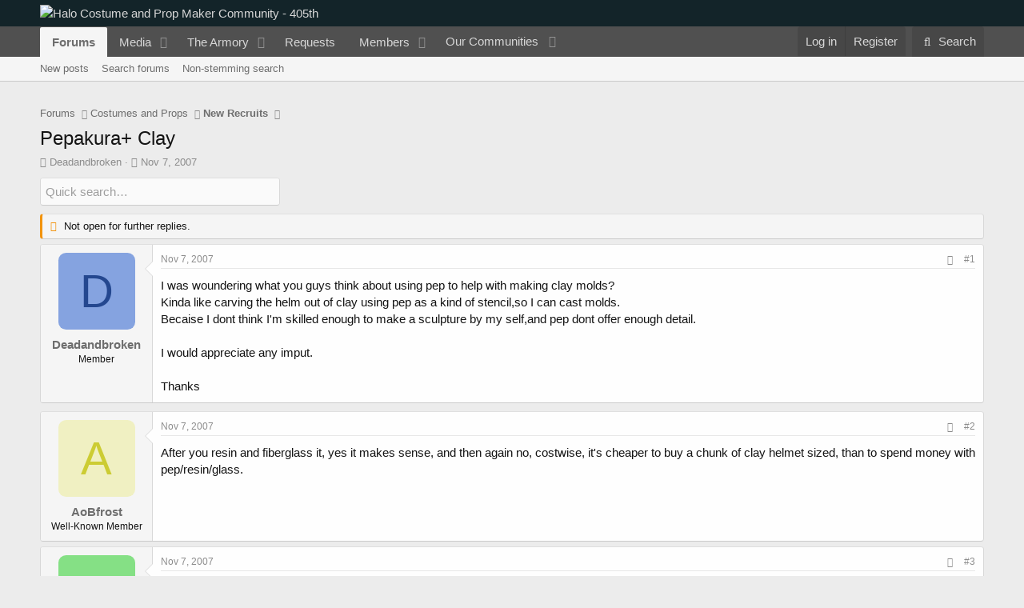

--- FILE ---
content_type: text/html; charset=utf-8
request_url: https://www.405th.com/forums/threads/pepakura-clay.4739/
body_size: 23401
content:
<!DOCTYPE html>
<html id="XF" lang="en-US" dir="LTR"
	data-app="public"
	data-template="thread_view"
	data-container-key="node-15"
	data-content-key="thread-4739"
	data-logged-in="false"
	data-cookie-prefix="xf_"
	data-csrf="1769051276,6ef80bda5a2778584314599494d3d89e"
	class="has-no-js template-thread_view"
	>
<head>
	<meta charset="utf-8" />
	<meta http-equiv="X-UA-Compatible" content="IE=Edge" />
	<meta name="viewport" content="width=device-width, initial-scale=1, viewport-fit=cover">

	
	
	

	<title>Pepakura+ Clay | Halo Costume and Prop Maker Community - 405th</title>

	<link rel="manifest" href="/forums/webmanifest.php">
	
		<meta name="theme-color" content="#132429" />
	

	<meta name="apple-mobile-web-app-title" content="405th Forums">
	
		<link rel="apple-touch-icon" href="https://405th-f28a.kxcdn.com/forums/data/assets/logo/405th_pwa_192.png">
	

	
		
		<meta name="description" content="I was woundering what you guys think about using pep to help with making clay molds?
Kinda like carving the helm out of clay using pep as a kind of..." />
		<meta property="og:description" content="I was woundering what you guys think about using pep to help with making clay molds?
Kinda like carving the helm out of clay using pep as a kind of stencil,so I can cast molds.
Becaise I dont think I&#039;m skilled enough to make a sculpture by my self,and pep dont offer enough detail.

I would..." />
		<meta property="twitter:description" content="I was woundering what you guys think about using pep to help with making clay molds?
Kinda like carving the helm out of clay using pep as a kind of stencil,so I can cast molds.
Becaise I dont..." />
	
	
		<meta property="og:url" content="https://www.405th.com/forums/threads/pepakura-clay.4739/" />
	
		<link rel="canonical" href="https://www.405th.com/forums/threads/pepakura-clay.4739/" />
	

	
		
	
	
	<meta property="og:site_name" content="Halo Costume and Prop Maker Community - 405th" />


	
	
		
	
	
	<meta property="og:type" content="website" />


	
	
		
	
	
	
		<meta property="og:title" content="Pepakura+ Clay" />
		<meta property="twitter:title" content="Pepakura+ Clay" />
	


	
	
	
	
		
	
	
	
		<meta property="og:image" content="https://www.405th.com/forums/styles/default/mps_default/logo-og.png" />
		<meta property="twitter:image" content="https://www.405th.com/forums/styles/default/mps_default/logo-og.png" />
		<meta property="twitter:card" content="summary" />
	


	

	
	

	


	<link rel="preload" href="/forums/styles/fonts/fa/fa-regular-400.woff2?_v=5.15.3" as="font" type="font/woff2" crossorigin="anonymous" />


	<link rel="preload" href="/forums/styles/fonts/fa/fa-solid-900.woff2?_v=5.15.3" as="font" type="font/woff2" crossorigin="anonymous" />


<link rel="preload" href="/forums/styles/fonts/fa/fa-brands-400.woff2?_v=5.15.3" as="font" type="font/woff2" crossorigin="anonymous" />

	<link rel="stylesheet" href="/forums/css.php?css=public%3Anormalize.css%2Cpublic%3Afa.css%2Cpublic%3Acore.less%2Cpublic%3Aapp.less&amp;s=5&amp;l=1&amp;d=1766168484&amp;k=f6909057827b3227f8c4d7cbc60176ef28f6acb0" />

	<link rel="stylesheet" href="/forums/css.php?css=public%3Aandy_quicksearch.less%2Cpublic%3Abb_code.less%2Cpublic%3Amessage.less%2Cpublic%3Ashare_controls.less%2Cpublic%3Asiropu_ads_manager_ad.less%2Cpublic%3Astructured_list.less%2Cpublic%3AsvESE_autocomplete.less%2Cpublic%3AsvESE_macros_similar_contents.less%2Cpublic%3Aextra.less&amp;s=5&amp;l=1&amp;d=1766168484&amp;k=73efaa8d1c5d1fb466a21896c3fcdb93c71c6b63" />

	
		<script src="https://405th-f28a.kxcdn.com/forums/js/xf/preamble.min.js?_v=171f6339"></script>
	


	
		<link rel="icon" type="image/png" href="https://www.405th.com/forums/styles/default/mps_default/favicon.png" sizes="32x32" />
	
	
	<script async src="https://www.googletagmanager.com/gtag/js?id=UA-53953612-1"></script>
	<script>
		window.dataLayer = window.dataLayer || [];
		function gtag(){dataLayer.push(arguments);}
		gtag('js', new Date());
		gtag('config', 'UA-53953612-1', {
			// 
			
			
				'anonymize_ip': true,
			
		});
	</script>


	

		
			
		

		
	



	
	
		
	


</head>
<body data-template="thread_view">

	

		
			
		

		
	


	

		
			
		

		
	


<div class="p-pageWrapper" id="top">





<header class="p-header" id="header">
	<div class="p-header-inner">
		<div class="p-header-content">

			<div class="p-header-logo p-header-logo--image">
				<a href="/forums/">
					<img src="/forums/styles/default/mps_default/logo.png" srcset="/forums/styles/default/mps_default/logo-retina.png 2x" alt="Halo Costume and Prop Maker Community - 405th"
						width="" height="" />
				</a>
			</div>

			
	

		
			
		

		
	


		</div>
	</div>
</header>





	<div class="p-navSticky p-navSticky--primary" data-xf-init="sticky-header">
		
	<nav class="p-nav">
		<div class="p-nav-inner">
			<button type="button" class="button--plain p-nav-menuTrigger button" data-xf-click="off-canvas" data-menu=".js-headerOffCanvasMenu" tabindex="0" aria-label="Menu"><span class="button-text">
				<i aria-hidden="true"></i>
			</span></button>

			<div class="p-nav-smallLogo">
				<a href="/forums/">
					<img src="/forums/styles/default/mps_default/logo.png" srcset="/forums/styles/default/mps_default/logo-retina.png 2x" alt="Halo Costume and Prop Maker Community - 405th"
						width="" height="" />
				</a>
			</div>

			<div class="p-nav-scroller hScroller" data-xf-init="h-scroller" data-auto-scroll=".p-navEl.is-selected">
				<div class="hScroller-scroll">
					<ul class="p-nav-list js-offCanvasNavSource">
					
						<li>
							
	<div class="p-navEl is-selected" data-has-children="true">
		

			
	
	<a href="/forums/"
		class="p-navEl-link p-navEl-link--splitMenu "
		
		
		data-nav-id="forums">Forums</a>


			<a data-xf-key="1"
				data-xf-click="menu"
				data-menu-pos-ref="< .p-navEl"
				class="p-navEl-splitTrigger"
				role="button"
				tabindex="0"
				aria-label="Toggle expanded"
				aria-expanded="false"
				aria-haspopup="true"></a>

		
		
			<div class="menu menu--structural" data-menu="menu" aria-hidden="true">
				<div class="menu-content">
					
						
	
	
	<a href="/forums/whats-new/posts/"
		class="menu-linkRow u-indentDepth0 js-offCanvasCopy "
		
		
		data-nav-id="newPosts">New posts</a>

	

					
						
	
	
	<a href="/forums/search/?type=post"
		class="menu-linkRow u-indentDepth0 js-offCanvasCopy "
		
		
		data-nav-id="searchForums">Search forums</a>

	

					
						
	
	
	<a href="/forums/advancedsearch/"
		class="menu-linkRow u-indentDepth0 js-offCanvasCopy "
		
		
		data-nav-id="advancedSearch">Non-stemming search</a>

	

					
				</div>
			</div>
		
	</div>

						</li>
					
						<li>
							
	<div class="p-navEl " data-has-children="true">
		

			
	
	<a href="/forums/media/"
		class="p-navEl-link p-navEl-link--splitMenu "
		
		
		data-nav-id="xfmg">Media</a>


			<a data-xf-key="2"
				data-xf-click="menu"
				data-menu-pos-ref="< .p-navEl"
				class="p-navEl-splitTrigger"
				role="button"
				tabindex="0"
				aria-label="Toggle expanded"
				aria-expanded="false"
				aria-haspopup="true"></a>

		
		
			<div class="menu menu--structural" data-menu="menu" aria-hidden="true">
				<div class="menu-content">
					
						
	
	
	<a href="/forums/whats-new/media/"
		class="menu-linkRow u-indentDepth0 js-offCanvasCopy "
		 rel="nofollow"
		
		data-nav-id="xfmgNewMedia">New media</a>

	

					
						
	
	
	<a href="/forums/whats-new/media-comments/"
		class="menu-linkRow u-indentDepth0 js-offCanvasCopy "
		 rel="nofollow"
		
		data-nav-id="xfmgNewComments">New comments</a>

	

					
						
	
	
	<a href="/forums/search/?type=xfmg_media"
		class="menu-linkRow u-indentDepth0 js-offCanvasCopy "
		
		
		data-nav-id="xfmgSearchMedia">Search media</a>

	

					
				</div>
			</div>
		
	</div>

						</li>
					
						<li>
							
	<div class="p-navEl " data-has-children="true">
		

			
	
	<a href="/forums/resources/"
		class="p-navEl-link p-navEl-link--splitMenu "
		
		
		data-nav-id="xfrm">The Armory</a>


			<a data-xf-key="3"
				data-xf-click="menu"
				data-menu-pos-ref="< .p-navEl"
				class="p-navEl-splitTrigger"
				role="button"
				tabindex="0"
				aria-label="Toggle expanded"
				aria-expanded="false"
				aria-haspopup="true"></a>

		
		
			<div class="menu menu--structural" data-menu="menu" aria-hidden="true">
				<div class="menu-content">
					
						
	
	
	<a href="/forums/resources/latest-reviews"
		class="menu-linkRow u-indentDepth0 js-offCanvasCopy "
		
		
		data-nav-id="xfrmLatestReviews">Latest reviews</a>

	

					
						
	
	
	<a href="/forums/search/?type=resource"
		class="menu-linkRow u-indentDepth0 js-offCanvasCopy "
		
		
		data-nav-id="xfrmSearchResources">Search resources</a>

	

					
				</div>
			</div>
		
	</div>

						</li>
					
						<li>
							
	<div class="p-navEl " >
		

			
	
	<a href="/forums/form/"
		class="p-navEl-link "
		
		data-xf-key="4"
		data-nav-id="snog_forms_nav">Requests</a>


			

		
		
	</div>

						</li>
					
						<li>
							
	<div class="p-navEl " data-has-children="true">
		

			
	
	<a href="/forums/members/"
		class="p-navEl-link p-navEl-link--splitMenu "
		
		
		data-nav-id="members">Members</a>


			<a data-xf-key="5"
				data-xf-click="menu"
				data-menu-pos-ref="< .p-navEl"
				class="p-navEl-splitTrigger"
				role="button"
				tabindex="0"
				aria-label="Toggle expanded"
				aria-expanded="false"
				aria-haspopup="true"></a>

		
		
			<div class="menu menu--structural" data-menu="menu" aria-hidden="true">
				<div class="menu-content">
					
						
	
	
	<a href="/forums/members/list/"
		class="menu-linkRow u-indentDepth0 js-offCanvasCopy "
		
		
		data-nav-id="registeredMembers">Registered members</a>

	

					
						
	
	
	<a href="/forums/dbtech-membermap/"
		class="menu-linkRow u-indentDepth0 js-offCanvasCopy "
		 rel="nofollow"
		
		data-nav-id="dbtech_membermap_navbar">Member Map</a>

	

					
						
	
	
	<a href="/forums/online/"
		class="menu-linkRow u-indentDepth0 js-offCanvasCopy "
		
		
		data-nav-id="currentVisitors">Current visitors</a>

	

					
						
	
	
	<a href="/forums/whats-new/profile-posts/"
		class="menu-linkRow u-indentDepth0 js-offCanvasCopy "
		 rel="nofollow"
		
		data-nav-id="newProfilePosts">New profile posts</a>

	

					
						
	
	
	<a href="/forums/search/?type=profile_post"
		class="menu-linkRow u-indentDepth0 js-offCanvasCopy "
		
		
		data-nav-id="searchProfilePosts">Search profile posts</a>

	

					
				</div>
			</div>
		
	</div>

						</li>
					
						<li>
							
	<div class="p-navEl " data-has-children="true">
		

			
				<a data-xf-key="6"
					data-xf-click="menu"
					data-menu-pos-ref="< .p-navEl"
					class="p-navEl-linkHolder"
					role="button"
					tabindex="0"
					aria-expanded="false"
					aria-haspopup="true">
					
	
	<span 
		class="p-navEl-link p-navEl-link--menuTrigger "
		
		
		data-nav-id="communities">Our Communities</span>

				</a>
			

		
		
			<div class="menu menu--structural" data-menu="menu" aria-hidden="true">
				<div class="menu-content">
					
						
	
	
	<a href="https://www.therpf.com/forums/"
		class="menu-linkRow u-indentDepth0 js-offCanvasCopy "
		
		
		data-nav-id="therpf">The Replica Prop Forum</a>

	

					
						
	
	
	<a href="https://www.thedentedhelmet.com/forums/"
		class="menu-linkRow u-indentDepth0 js-offCanvasCopy "
		
		
		data-nav-id="tdh">The Dented Helmet</a>

	

					
						
	
	
	<a href="https://www.ladiesofthelegions.com/forums/"
		class="menu-linkRow u-indentDepth0 js-offCanvasCopy "
		
		
		data-nav-id="lotl">Ladies of the Legions</a>

	

					
				</div>
			</div>
		
	</div>

						</li>
					
					</ul>
				</div>
			</div>

			<div class="p-nav-opposite">
				<div class="p-navgroup p-account p-navgroup--guest">
					
						<a href="/forums/login/" class="p-navgroup-link p-navgroup-link--textual p-navgroup-link--logIn"
							data-xf-click="overlay" data-follow-redirects="on">
							<span class="p-navgroup-linkText">Log in</span>
						</a>
						
							<a href="/forums/login/register" class="p-navgroup-link p-navgroup-link--textual p-navgroup-link--register"
								data-xf-click="overlay" data-follow-redirects="on">
								<span class="p-navgroup-linkText">Register</span>
							</a>
						
					
				</div>

				<div class="p-navgroup p-discovery">
					<a href="/forums/whats-new/"
						class="p-navgroup-link p-navgroup-link--iconic p-navgroup-link--whatsnew"
						aria-label="What&#039;s new"
						title="What&#039;s new">
						<i aria-hidden="true"></i>
						<span class="p-navgroup-linkText">What's new</span>
					</a>

					
						<a href="/forums/search/"
							class="p-navgroup-link p-navgroup-link--iconic p-navgroup-link--search"
							data-xf-click="menu"
							data-xf-key="/"
							aria-label="Search"
							aria-expanded="false"
							aria-haspopup="true"
							title="Search">
							<i aria-hidden="true"></i>
							<span class="p-navgroup-linkText">Search</span>
						</a>
						<div class="menu menu--structural menu--wide" data-menu="menu" aria-hidden="true">
							<form action="/forums/search/search" method="post"
								class="menu-content"
								data-xf-init="quick-search" data-autocomplete-filter="[&quot;resource&quot;,&quot;post&quot;]">

								<h3 class="menu-header">Search</h3>
								
								<div class="menu-row">
									
										<div class="inputGroup inputGroup--joined">
											<input type="text" class="input" name="keywords" placeholder="Search…" aria-label="Search" data-menu-autofocus="true" />
											


	



			<select name="constraints" class="js-quickSearch-constraint input" aria-label="Search within">
				<option value="">Everywhere</option>
<option value="{&quot;search_type&quot;:&quot;post&quot;}">Threads</option>
<option value="{&quot;search_type&quot;:&quot;post&quot;,&quot;c&quot;:{&quot;nodes&quot;:[15],&quot;child_nodes&quot;:1}}">This forum</option>
<option value="{&quot;search_type&quot;:&quot;post&quot;,&quot;c&quot;:{&quot;thread&quot;:4739}}" selected="selected" data-suggest-optout="1">This thread</option>

			</select>
		
										</div>
									
								</div>


	
		<div class="menu-row">
			
				
	
		
		

		
			<label class="iconic"><input type="checkbox"  name="c[container_only]" value="1" /><i aria-hidden="true"></i><span class="iconic-label">Search titles and first posts only</span></label>

		
	

			
		</div>
	

								
								<div class="menu-row">
									<label class="iconic"><input type="checkbox"  name="c[title_only]" value="1" /><i aria-hidden="true"></i><span class="iconic-label">Search titles only

												
													<span tabindex="0" role="button"
														data-xf-init="tooltip" data-trigger="hover focus click" title="Tags will also be searched in content where tags are supported">

														<i class="fa--xf far fa-question-circle u-muted u-smaller" aria-hidden="true"></i>
													</span></span></label>

								</div>
								
								<div class="menu-row">
									<div class="inputGroup">
										<span class="inputGroup-text" id="ctrl_search_menu_by_member">By:</span>
										<input type="text" class="input" name="c[users]" data-xf-init="auto-complete" placeholder="Member" aria-labelledby="ctrl_search_menu_by_member" />
									</div>
								</div>
								

	
	

<div class="menu-footer">
									<span class="menu-footer-controls">
										<button type="submit" class="button--primary button button--icon button--icon--search"><span class="button-text">Search</span></button>
										<a href="/forums/search/" class="button"><span class="button-text">Advanced search…</span></a>
									</span>
								</div>

								<input type="hidden" name="_xfToken" value="1769051276,6ef80bda5a2778584314599494d3d89e" />
							</form>
						</div>
					
				</div>
			</div>
		</div>
	</nav>

	</div>
	
	
		<div class="p-sectionLinks">
			<div class="p-sectionLinks-inner hScroller" data-xf-init="h-scroller">
				<div class="hScroller-scroll">
					<ul class="p-sectionLinks-list">
					
						<li>
							
	<div class="p-navEl " >
		

			
	
	<a href="/forums/whats-new/posts/"
		class="p-navEl-link "
		
		data-xf-key="alt+1"
		data-nav-id="newPosts">New posts</a>


			

		
		
	</div>

						</li>
					
						<li>
							
	<div class="p-navEl " >
		

			
	
	<a href="/forums/search/?type=post"
		class="p-navEl-link "
		
		data-xf-key="alt+2"
		data-nav-id="searchForums">Search forums</a>


			

		
		
	</div>

						</li>
					
						<li>
							
	<div class="p-navEl " >
		

			
	
	<a href="/forums/advancedsearch/"
		class="p-navEl-link "
		
		data-xf-key="alt+3"
		data-nav-id="advancedSearch">Non-stemming search</a>


			

		
		
	</div>

						</li>
					
					</ul>
				</div>
			</div>
		</div>
	



<div class="offCanvasMenu offCanvasMenu--nav js-headerOffCanvasMenu" data-menu="menu" aria-hidden="true" data-ocm-builder="navigation">
	<div class="offCanvasMenu-backdrop" data-menu-close="true"></div>
	<div class="offCanvasMenu-content">
		<div class="offCanvasMenu-header">
			Menu
			<a class="offCanvasMenu-closer" data-menu-close="true" role="button" tabindex="0" aria-label="Close"></a>
		</div>
		
			<div class="p-offCanvasRegisterLink">
				<div class="offCanvasMenu-linkHolder">
					<a href="/forums/login/" class="offCanvasMenu-link" data-xf-click="overlay" data-menu-close="true">
						Log in
					</a>
				</div>
				<hr class="offCanvasMenu-separator" />
				
					<div class="offCanvasMenu-linkHolder">
						<a href="/forums/login/register" class="offCanvasMenu-link" data-xf-click="overlay" data-menu-close="true">
							Register
						</a>
					</div>
					<hr class="offCanvasMenu-separator" />
				
			</div>
		
		<div class="js-offCanvasNavTarget"></div>
		<div class="offCanvasMenu-installBanner js-installPromptContainer" style="display: none;" data-xf-init="install-prompt">
			<div class="offCanvasMenu-installBanner-header">Install the app</div>
			<button type="button" class="js-installPromptButton button"><span class="button-text">Install</span></button>
			<template class="js-installTemplateIOS">
				<div class="overlay-title">How to install the app on iOS</div>
				<div class="block-body">
					<div class="block-row">
						<p>
							Follow along with the video below to see how to install our site as a web app on your home screen.
						</p>
						<p style="text-align: center">
							<video src="/forums/styles/default/xenforo/add_to_home.mp4"
								width="280" height="480" autoplay loop muted playsinline></video>
						</p>
						<p>
							<small><strong>Note:</strong> This feature may not be available in some browsers.</small>
						</p>
					</div>
				</div>
			</template>
		</div>
	</div>
</div>

<div class="p-body">
	<div class="p-body-inner">
		<!--XF:EXTRA_OUTPUT-->


		

		

		 <div class="samCodeUnit" data-position="container_breadcrumb_top_above"> <div class="samItem" data-xf-init="sam-item sam-monitor" data-id="1" data-cl="2" data-cv="true" data-cc="true"> <script async src="https://pagead2.googlesyndication.com/pagead/js/adsbygoogle.js?client=ca-pub-2782638360876736"
     crossorigin="anonymous"></script> <!-- 405th Above/Below Content --> <ins class="adsbygoogle"
     style="display:block"
     data-ad-client="ca-pub-2782638360876736"
     data-ad-slot="2692165439"
     data-ad-format="auto"
     data-full-width-responsive="true"></ins> <script> (adsbygoogle = window.adsbygoogle || []).push({}); </script> </div> </div> 

		
	
		<ul class="p-breadcrumbs "
			itemscope itemtype="https://schema.org/BreadcrumbList">
		
			

			
			

			

			
				
				
	<li itemprop="itemListElement" itemscope itemtype="https://schema.org/ListItem">
		<a href="/forums/" itemprop="item">
			<span itemprop="name">Forums</span>
		</a>
		<meta itemprop="position" content="1" />
	</li>

			
			
				
				
	<li itemprop="itemListElement" itemscope itemtype="https://schema.org/ListItem">
		<a href="/forums/#costumes-and-props.10" itemprop="item">
			<span itemprop="name">Costumes and Props</span>
		</a>
		<meta itemprop="position" content="2" />
	</li>

			
				
				
	<li itemprop="itemListElement" itemscope itemtype="https://schema.org/ListItem">
		<a href="/forums/forums/new-recruits.15/" itemprop="item">
			<span itemprop="name">New Recruits</span>
		</a>
		<meta itemprop="position" content="3" />
	</li>

			

		
		</ul>
	

		
	

		
			
		

		
	



		
	<noscript class="js-jsWarning"><div class="blockMessage blockMessage--important blockMessage--iconic u-noJsOnly">JavaScript is disabled. For a better experience, please enable JavaScript in your browser before proceeding.</div></noscript>

		
	<div class="blockMessage blockMessage--important blockMessage--iconic js-browserWarning" style="display: none">You are using an out of date browser. It  may not display this or other websites correctly.<br />You should upgrade or use an <a href="https://www.google.com/chrome/" target="_blank" rel="noopener">alternative browser</a>.</div>


		
			<div class="p-body-header">
			
				
					<div class="p-title ">
					
						
							<h1 class="p-title-value">Pepakura+ Clay</h1>
						
						
					
					</div>
				

				
					<div class="p-description">
	<ul class="listInline listInline--bullet">
		<li>
			<i class="fa--xf far fa-user" aria-hidden="true" title="Thread starter"></i>
			<span class="u-srOnly">Thread starter</span>

			<a href="/forums/members/deadandbroken.1399/" class="username  u-concealed" dir="auto" data-user-id="1399" data-xf-init="member-tooltip">Deadandbroken</a>
		</li>
		<li>
			<i class="fa--xf far fa-clock" aria-hidden="true" title="Start date"></i>
			<span class="u-srOnly">Start date</span>

			<a href="/forums/threads/pepakura-clay.4739/" class="u-concealed"><time  class="u-dt" dir="auto" datetime="2007-11-07T19:27:16-0800" data-time="1194492436" data-date-string="Nov 7, 2007" data-time-string="7:27 PM" title="Nov 7, 2007 at 7:27 PM">Nov 7, 2007</time></a>
		</li>
		
		
	</ul>
</div>
				
			
			</div>
		

		<div class="p-body-main  ">
			
			<div class="p-body-contentCol"></div>
			

			

			<div class="p-body-content">
				
	

		
			
		

		
	


				<div class="p-body-pageContent">











	
	
	
		
	
	
	


	
	
	
		
	
	
	


	
	
		
	
	
	


	
	












	

	

		
	








	





<div class="block-container quicksearch">
	<div class="block-body">
		<input type="text" class="input js-filterInput" 
			aria-label="Quick search"
			autocomplete="off" 
			data-no-auto-focus="true" 
			disabled="disabled" 
			id="quickSearchTitle" 
			name="quickSearchTitle" 
			onsubmit="return handle()" 
			placeholder="Quick search…" 
			style="border:none;" 
		/>
	</div>
</div>
	


<div id="quicksearch-result"></div>	



	

		
			
		

		
	











	

		
			
		

		
	



	

		
			
		

		
	



<div class="block block--messages" data-xf-init="" data-type="post" data-href="/forums/inline-mod/" data-search-target="*">

	<span class="u-anchorTarget" id="posts"></span>

	
		
	
		<div class="block-outer">
			<dl class="blockStatus">
				<dt>Status</dt>
				
					
					
						<dd class="blockStatus-message blockStatus-message--locked">
							Not open for further replies.
						</dd>
					
				
			</dl>
		</div>
	

	

	<div class="block-outer"></div>

	

	
		
	<div class="block-outer js-threadStatusField"></div>

	

	<div class="block-container lbContainer"
		data-xf-init="lightbox select-to-quote"
		data-message-selector=".js-post"
		data-lb-id="thread-4739"
		data-lb-universal="0">

		<div class="block-body js-replyNewMessageContainer">
			
				


	

		
			
		

		
	



					

					
						

	
	

	

	
	<article class="message message--post js-post js-inlineModContainer  "
		data-author="Deadandbroken"
		data-content="post-83295"
		id="js-post-83295"
		>

		

		<span class="u-anchorTarget" id="post-83295"></span>

		
			<div class="message-inner">
				
					<div class="message-cell message-cell--user">
						

	<section class="message-user"
		>

		

		<div class="message-avatar ">
			<div class="message-avatar-wrapper">
				<a href="/forums/members/deadandbroken.1399/" class="avatar avatar--m avatar--default avatar--default--dynamic" data-user-id="1399" data-xf-init="member-tooltip" style="background-color: #85a3e0; color: #24478f">
			<span class="avatar-u1399-m" role="img" aria-label="Deadandbroken">D</span> 
		</a>
				
			</div>
		</div>
		<div class="message-userDetails">
						
			<h4 class="message-name"><a href="/forums/members/deadandbroken.1399/" class="username " dir="auto" data-user-id="1399" data-xf-init="member-tooltip">Deadandbroken</a></h4>	
		
			<h5 class="userTitle message-userTitle" dir="auto">Member</h5>
			
		</div>
		
			
			
		
		<span class="message-userArrow"></span>
	</section>

					</div>
				

				
					<div class="message-cell message-cell--main">
					
						<div class="message-main js-quickEditTarget">

							
								

	

	<header class="message-attribution message-attribution--split">
		<ul class="message-attribution-main listInline ">
			
			
			<li class="u-concealed">
				<a href="/forums/threads/pepakura-clay.4739/post-83295" rel="nofollow" >
					<time  class="u-dt" dir="auto" datetime="2007-11-07T19:27:16-0800" data-time="1194492436" data-date-string="Nov 7, 2007" data-time-string="7:27 PM" title="Nov 7, 2007 at 7:27 PM">Nov 7, 2007</time>
				</a>
			</li>
			
		</ul>

		<ul class="message-attribution-opposite message-attribution-opposite--list ">
			
			<li>
				<a href="/forums/threads/pepakura-clay.4739/post-83295"
					class="message-attribution-gadget"
					data-xf-init="share-tooltip"
					data-href="/forums/posts/83295/share"
					aria-label="Share"
					rel="nofollow">
					<i class="fa--xf far fa-share-alt" aria-hidden="true"></i>
				</a>
			</li>
			
			
				<li>
					<a href="/forums/threads/pepakura-clay.4739/post-83295" rel="nofollow">
						#1
					</a>
				</li>
			
		</ul>
	</header>

							

							<div class="message-content js-messageContent">
							

								
									
	
	
	

								

								
									
	

	<div class="message-userContent lbContainer js-lbContainer "
		data-lb-id="post-83295"
		data-lb-caption-desc="Deadandbroken &middot; Nov 7, 2007 at 7:27 PM">

		
			

	

		

		<article class="message-body js-selectToQuote">
			
				
			

			<div >
				
					
	

		
			
		

		
	

<div class="bbWrapper">I was woundering what you guys think about using pep to help with making clay molds?<br />
Kinda like carving the helm out of clay using pep as a kind of stencil,so I can cast molds.<br />
Becaise I dont think I&#039;m skilled enough to make a sculpture by my self,and pep dont offer enough detail.<br />
<br />
I would appreciate any imput.<br />
<br />
Thanks</div>

	

		
			
		

		
	

				
			</div>

			<div class="js-selectToQuoteEnd">&nbsp;</div>
			
				
			
		</article>

		
			

	

		

		
	</div>

								

								
									
	

	

								

								
									
	

		
			
		

		
	





	

		
			
		

		
	

								

							
							</div>

							
								
	

	<footer class="message-footer">
		

		

		<div class="reactionsBar js-reactionsList ">
			
		</div>

		<div class="js-historyTarget message-historyTarget toggleTarget" data-href="trigger-href"></div>
	</footer>

							
						</div>

					
					</div>
				
			</div>
		
	</article>

	
	

					

					

				
 <div class="samCodeUnit" data-position="post_below_container_1"> <div class="samItem" data-xf-init="sam-item sam-monitor" data-id="3" data-cl="2" data-cv="true" data-cc="true"> <script async src="https://pagead2.googlesyndication.com/pagead/js/adsbygoogle.js?client=ca-pub-2782638360876736"
     crossorigin="anonymous"></script> <!-- 405th Messages --> <ins class="adsbygoogle"
     style="display:block"
     data-ad-client="ca-pub-2782638360876736"
     data-ad-slot="1075831432"
     data-ad-format="auto"
     data-full-width-responsive="true"></ins> <script> (adsbygoogle = window.adsbygoogle || []).push({}); </script> </div> </div> 






	

		
			
		

		
	



					

					
						

	
	

	

	
	<article class="message message--post js-post js-inlineModContainer  "
		data-author="AoBfrost"
		data-content="post-83296"
		id="js-post-83296"
		itemscope itemtype="https://schema.org/Comment" itemid="https://www.405th.com/forums/posts/83296/">

		
			<meta itemprop="parentItem" itemscope itemid="https://www.405th.com/forums/threads/pepakura-clay.4739/" />
		

		<span class="u-anchorTarget" id="post-83296"></span>

		
			<div class="message-inner">
				
					<div class="message-cell message-cell--user">
						

	<section class="message-user"
		itemprop="author" itemscope itemtype="https://schema.org/Person" itemid="https://www.405th.com/forums/members/aobfrost.885/">

		
			<meta itemprop="url" content="https://www.405th.com/forums/members/aobfrost.885/" />
		

		<div class="message-avatar ">
			<div class="message-avatar-wrapper">
				<a href="/forums/members/aobfrost.885/" class="avatar avatar--m avatar--default avatar--default--dynamic" data-user-id="885" data-xf-init="member-tooltip" style="background-color: #f0f0c2; color: #cccc33">
			<span class="avatar-u885-m" role="img" aria-label="AoBfrost">A</span> 
		</a>
				
			</div>
		</div>
		<div class="message-userDetails">
						
			<h4 class="message-name"><a href="/forums/members/aobfrost.885/" class="username " dir="auto" data-user-id="885" data-xf-init="member-tooltip"><span itemprop="name">AoBfrost</span></a></h4>	
		
			<h5 class="userTitle message-userTitle" dir="auto" itemprop="jobTitle">Well-Known Member</h5>
			
		</div>
		
			
			
		
		<span class="message-userArrow"></span>
	</section>

					</div>
				

				
					<div class="message-cell message-cell--main">
					
						<div class="message-main js-quickEditTarget">

							
								

	

	<header class="message-attribution message-attribution--split">
		<ul class="message-attribution-main listInline ">
			
			
			<li class="u-concealed">
				<a href="/forums/threads/pepakura-clay.4739/post-83296" rel="nofollow" itemprop="url">
					<time  class="u-dt" dir="auto" datetime="2007-11-07T19:28:38-0800" data-time="1194492518" data-date-string="Nov 7, 2007" data-time-string="7:28 PM" title="Nov 7, 2007 at 7:28 PM" itemprop="datePublished">Nov 7, 2007</time>
				</a>
			</li>
			
		</ul>

		<ul class="message-attribution-opposite message-attribution-opposite--list ">
			
			<li>
				<a href="/forums/threads/pepakura-clay.4739/post-83296"
					class="message-attribution-gadget"
					data-xf-init="share-tooltip"
					data-href="/forums/posts/83296/share"
					aria-label="Share"
					rel="nofollow">
					<i class="fa--xf far fa-share-alt" aria-hidden="true"></i>
				</a>
			</li>
			
			
				<li>
					<a href="/forums/threads/pepakura-clay.4739/post-83296" rel="nofollow">
						#2
					</a>
				</li>
			
		</ul>
	</header>

							

							<div class="message-content js-messageContent">
							

								
									
	
	
	

								

								
									
	

	<div class="message-userContent lbContainer js-lbContainer "
		data-lb-id="post-83296"
		data-lb-caption-desc="AoBfrost &middot; Nov 7, 2007 at 7:28 PM">

		

		<article class="message-body js-selectToQuote">
			
				
			

			<div itemprop="text">
				
					
	

		
			
		

		
	

<div class="bbWrapper">After you resin and fiberglass it, yes it makes sense, and then again no, costwise, it&#039;s cheaper to buy a chunk of clay helmet sized, than to spend money with pep/resin/glass.</div>

	

		
			
		

		
	

				
			</div>

			<div class="js-selectToQuoteEnd">&nbsp;</div>
			
				
			
		</article>

		

		
	</div>

								

								
									
	

	

								

								
									
	

		
			
		

		
	





	

		
			
		

		
	

								

							
							</div>

							
								
	

	<footer class="message-footer">
		
			<div class="message-microdata" itemprop="interactionStatistic" itemtype="https://schema.org/InteractionCounter" itemscope>
				<meta itemprop="userInteractionCount" content="0" />
				<meta itemprop="interactionType" content="https://schema.org/LikeAction" />
			</div>
		

		

		<div class="reactionsBar js-reactionsList ">
			
		</div>

		<div class="js-historyTarget message-historyTarget toggleTarget" data-href="trigger-href"></div>
	</footer>

							
						</div>

					
					</div>
				
			</div>
		
	</article>

	
	

					

					

				

	

		
			
		

		
	





	

		
			
		

		
	



					

					
						

	
	

	

	
	<article class="message message--post js-post js-inlineModContainer  "
		data-author="guidwi"
		data-content="post-83297"
		id="js-post-83297"
		itemscope itemtype="https://schema.org/Comment" itemid="https://www.405th.com/forums/posts/83297/">

		
			<meta itemprop="parentItem" itemscope itemid="https://www.405th.com/forums/threads/pepakura-clay.4739/" />
		

		<span class="u-anchorTarget" id="post-83297"></span>

		
			<div class="message-inner">
				
					<div class="message-cell message-cell--user">
						

	<section class="message-user"
		itemprop="author" itemscope itemtype="https://schema.org/Person" itemid="https://www.405th.com/forums/members/guidwi.1279/">

		
			<meta itemprop="url" content="https://www.405th.com/forums/members/guidwi.1279/" />
		

		<div class="message-avatar ">
			<div class="message-avatar-wrapper">
				<a href="/forums/members/guidwi.1279/" class="avatar avatar--m avatar--default avatar--default--dynamic" data-user-id="1279" data-xf-init="member-tooltip" style="background-color: #85e085; color: #248f24">
			<span class="avatar-u1279-m" role="img" aria-label="guidwi">G</span> 
		</a>
				
			</div>
		</div>
		<div class="message-userDetails">
						
			<h4 class="message-name"><a href="/forums/members/guidwi.1279/" class="username " dir="auto" data-user-id="1279" data-xf-init="member-tooltip"><span itemprop="name">guidwi</span></a></h4>	
		
			<h5 class="userTitle message-userTitle" dir="auto" itemprop="jobTitle">Jr Member</h5>
			
		</div>
		
			
			
		
		<span class="message-userArrow"></span>
	</section>

					</div>
				

				
					<div class="message-cell message-cell--main">
					
						<div class="message-main js-quickEditTarget">

							
								

	

	<header class="message-attribution message-attribution--split">
		<ul class="message-attribution-main listInline ">
			
			
			<li class="u-concealed">
				<a href="/forums/threads/pepakura-clay.4739/post-83297" rel="nofollow" itemprop="url">
					<time  class="u-dt" dir="auto" datetime="2007-11-07T19:53:36-0800" data-time="1194494016" data-date-string="Nov 7, 2007" data-time-string="7:53 PM" title="Nov 7, 2007 at 7:53 PM" itemprop="datePublished">Nov 7, 2007</time>
				</a>
			</li>
			
		</ul>

		<ul class="message-attribution-opposite message-attribution-opposite--list ">
			
			<li>
				<a href="/forums/threads/pepakura-clay.4739/post-83297"
					class="message-attribution-gadget"
					data-xf-init="share-tooltip"
					data-href="/forums/posts/83297/share"
					aria-label="Share"
					rel="nofollow">
					<i class="fa--xf far fa-share-alt" aria-hidden="true"></i>
				</a>
			</li>
			
			
				<li>
					<a href="/forums/threads/pepakura-clay.4739/post-83297" rel="nofollow">
						#3
					</a>
				</li>
			
		</ul>
	</header>

							

							<div class="message-content js-messageContent">
							

								
									
	
	
	

								

								
									
	

	<div class="message-userContent lbContainer js-lbContainer "
		data-lb-id="post-83297"
		data-lb-caption-desc="guidwi &middot; Nov 7, 2007 at 7:53 PM">

		

		<article class="message-body js-selectToQuote">
			
				
			

			<div itemprop="text">
				
					
	

		
			
		

		
	

<div class="bbWrapper"><blockquote data-attributes="" data-quote="AoBfrost" data-source=""
	class="bbCodeBlock bbCodeBlock--expandable bbCodeBlock--quote js-expandWatch">
	
		<div class="bbCodeBlock-title">
			
				AoBfrost said:
			
		</div>
	
	<div class="bbCodeBlock-content">
		
		<div class="bbCodeBlock-expandContent js-expandContent ">
			After you resin and fiberglass it, yes it makes sense, and then again no, costwise, it&#039;s cheaper to buy a chunk of clay helmet sized, than to spend money with pep/resin/glass.
		</div>
		<div class="bbCodeBlock-expandLink js-expandLink"><a role="button" tabindex="0">Click to expand...</a></div>
	</div>
</blockquote><br />
Actually. Not really. The glasses pep model would cost you $25 bucks. Tops.<br />
A block of solid clay that size? easily $100.<br />
<br />
Now, with the glassed pep, you need 1/4 the amount of clay to finish the sculpt. <br />
<br />
You&#039;d look to save $50 bucks give or take, and ultimately, have a much high product....that is, if you can do better with clay than what you could do with bondo/glaze and a demel.<br />
<br />
IMO, you could do well enough with the glassed pep, and bondo/glaze.<br />
<br />
And save yourself some cash. Then make a mold of that. That&#039;s what others do. And theirs are coming out just as good as guys who spend all the time sculpting from scratch.</div>

	

		
			
		

		
	

				
			</div>

			<div class="js-selectToQuoteEnd">&nbsp;</div>
			
				
			
		</article>

		

		
	</div>

								

								
									
	

	
		<div class="message-lastEdit">
			
				Last edited by a moderator: <time  class="u-dt" dir="auto" datetime="2017-02-25T19:19:38-0800" data-time="1488079178" data-date-string="Feb 25, 2017" data-time-string="7:19 PM" title="Feb 25, 2017 at 7:19 PM" itemprop="dateModified">Feb 25, 2017</time>
			
		</div>
	

								

								
									
	

		
			
		

		
	





	

		
			
		

		
	

								

							
							</div>

							
								
	

	<footer class="message-footer">
		
			<div class="message-microdata" itemprop="interactionStatistic" itemtype="https://schema.org/InteractionCounter" itemscope>
				<meta itemprop="userInteractionCount" content="0" />
				<meta itemprop="interactionType" content="https://schema.org/LikeAction" />
			</div>
		

		

		<div class="reactionsBar js-reactionsList ">
			
		</div>

		<div class="js-historyTarget message-historyTarget toggleTarget" data-href="trigger-href"></div>
	</footer>

							
						</div>

					
					</div>
				
			</div>
		
	</article>

	
	

					

					

				

	

		
			
		

		
	





	

		
			
		

		
	



					

					
						

	
	

	

	
	<article class="message message--post js-post js-inlineModContainer  "
		data-author="Walter Spase"
		data-content="post-83298"
		id="js-post-83298"
		itemscope itemtype="https://schema.org/Comment" itemid="https://www.405th.com/forums/posts/83298/">

		
			<meta itemprop="parentItem" itemscope itemid="https://www.405th.com/forums/threads/pepakura-clay.4739/" />
		

		<span class="u-anchorTarget" id="post-83298"></span>

		
			<div class="message-inner">
				
					<div class="message-cell message-cell--user">
						

	<section class="message-user"
		itemprop="author" itemscope itemtype="https://schema.org/Person" itemid="https://www.405th.com/forums/members/walter-spase.917/">

		
			<meta itemprop="url" content="https://www.405th.com/forums/members/walter-spase.917/" />
		

		<div class="message-avatar ">
			<div class="message-avatar-wrapper">
				<a href="/forums/members/walter-spase.917/" class="avatar avatar--m avatar--default avatar--default--dynamic" data-user-id="917" data-xf-init="member-tooltip" style="background-color: #99cc66; color: #406020">
			<span class="avatar-u917-m" role="img" aria-label="Walter Spase">W</span> 
		</a>
				
			</div>
		</div>
		<div class="message-userDetails">
						
			<h4 class="message-name"><a href="/forums/members/walter-spase.917/" class="username " dir="auto" data-user-id="917" data-xf-init="member-tooltip"><span itemprop="name">Walter Spase</span></a></h4>	
		
			<h5 class="userTitle message-userTitle" dir="auto" itemprop="jobTitle">Well-Known Member</h5>
			<div class="userBanner banner_regiment message-userBanner" itemprop="jobTitle"><span class="userBanner-before"></span><strong>Southwest Regiment</strong><span class="userBanner-after"></span></div>
		</div>
		
			
			
		
		<span class="message-userArrow"></span>
	</section>

					</div>
				

				
					<div class="message-cell message-cell--main">
					
						<div class="message-main js-quickEditTarget">

							
								

	

	<header class="message-attribution message-attribution--split">
		<ul class="message-attribution-main listInline ">
			
			
			<li class="u-concealed">
				<a href="/forums/threads/pepakura-clay.4739/post-83298" rel="nofollow" itemprop="url">
					<time  class="u-dt" dir="auto" datetime="2007-11-07T20:55:30-0800" data-time="1194497730" data-date-string="Nov 7, 2007" data-time-string="8:55 PM" title="Nov 7, 2007 at 8:55 PM" itemprop="datePublished">Nov 7, 2007</time>
				</a>
			</li>
			
		</ul>

		<ul class="message-attribution-opposite message-attribution-opposite--list ">
			
			<li>
				<a href="/forums/threads/pepakura-clay.4739/post-83298"
					class="message-attribution-gadget"
					data-xf-init="share-tooltip"
					data-href="/forums/posts/83298/share"
					aria-label="Share"
					rel="nofollow">
					<i class="fa--xf far fa-share-alt" aria-hidden="true"></i>
				</a>
			</li>
			
			
				<li>
					<a href="/forums/threads/pepakura-clay.4739/post-83298" rel="nofollow">
						#4
					</a>
				</li>
			
		</ul>
	</header>

							

							<div class="message-content js-messageContent">
							

								
									
	
	
	

								

								
									
	

	<div class="message-userContent lbContainer js-lbContainer "
		data-lb-id="post-83298"
		data-lb-caption-desc="Walter Spase &middot; Nov 7, 2007 at 8:55 PM">

		

		<article class="message-body js-selectToQuote">
			
				
			

			<div itemprop="text">
				
					
	

		
			
		

		
	

<div class="bbWrapper"><blockquote data-attributes="" data-quote="Deadandbroken" data-source=""
	class="bbCodeBlock bbCodeBlock--expandable bbCodeBlock--quote js-expandWatch">
	
		<div class="bbCodeBlock-title">
			
				Deadandbroken said:
			
		</div>
	
	<div class="bbCodeBlock-content">
		
		<div class="bbCodeBlock-expandContent js-expandContent ">
			I was woundering what you guys think about using pep to help with making clay molds?<br />
Kinda like carving the helm out of clay using pep as a kind of stencil,so I can cast molds.<br />
Becaise I dont think I&#039;m skilled enough to make a sculpture by my self,and pep dont offer enough detail.<br />
<br />
I would appreciate any imput.<br />
<br />
Thanks
		</div>
		<div class="bbCodeBlock-expandLink js-expandLink"><a role="button" tabindex="0">Click to expand...</a></div>
	</div>
</blockquote><br />
Well I used pep as a base for my molded helmet... so I know it can be done. Don&#039;t let the nay-sayer&#039;s discourage you.</div>

	

		
			
		

		
	

				
			</div>

			<div class="js-selectToQuoteEnd">&nbsp;</div>
			
				
			
		</article>

		

		
	</div>

								

								
									
	

	
		<div class="message-lastEdit">
			
				Last edited by a moderator: <time  class="u-dt" dir="auto" datetime="2017-02-25T19:19:38-0800" data-time="1488079178" data-date-string="Feb 25, 2017" data-time-string="7:19 PM" title="Feb 25, 2017 at 7:19 PM" itemprop="dateModified">Feb 25, 2017</time>
			
		</div>
	

								

								
									
	

		
			
		

		
	





	

		
			
		

		
	

								

							
							</div>

							
								
	

	<footer class="message-footer">
		
			<div class="message-microdata" itemprop="interactionStatistic" itemtype="https://schema.org/InteractionCounter" itemscope>
				<meta itemprop="userInteractionCount" content="0" />
				<meta itemprop="interactionType" content="https://schema.org/LikeAction" />
			</div>
		

		

		<div class="reactionsBar js-reactionsList ">
			
		</div>

		<div class="js-historyTarget message-historyTarget toggleTarget" data-href="trigger-href"></div>
	</footer>

							
						</div>

					
					</div>
				
			</div>
		
	</article>

	
	

					

					

				

	

		
			
		

		
	





	

		
			
		

		
	



					

					
						

	
	

	

	
	<article class="message message--post js-post js-inlineModContainer  "
		data-author="crazybunny"
		data-content="post-83299"
		id="js-post-83299"
		itemscope itemtype="https://schema.org/Comment" itemid="https://www.405th.com/forums/posts/83299/">

		
			<meta itemprop="parentItem" itemscope itemid="https://www.405th.com/forums/threads/pepakura-clay.4739/" />
		

		<span class="u-anchorTarget" id="post-83299"></span>

		
			<div class="message-inner">
				
					<div class="message-cell message-cell--user">
						

	<section class="message-user"
		itemprop="author" itemscope itemtype="https://schema.org/Person" itemid="https://www.405th.com/forums/members/crazybunny.878/">

		
			<meta itemprop="url" content="https://www.405th.com/forums/members/crazybunny.878/" />
		

		<div class="message-avatar ">
			<div class="message-avatar-wrapper">
				<a href="/forums/members/crazybunny.878/" class="avatar avatar--m avatar--default avatar--default--dynamic" data-user-id="878" data-xf-init="member-tooltip" style="background-color: #cccc33; color: #3d3d0f">
			<span class="avatar-u878-m" role="img" aria-label="crazybunny">C</span> 
		</a>
				
			</div>
		</div>
		<div class="message-userDetails">
						
			<h4 class="message-name"><a href="/forums/members/crazybunny.878/" class="username " dir="auto" data-user-id="878" data-xf-init="member-tooltip"><span itemprop="name">crazybunny</span></a></h4>	
		
			<h5 class="userTitle message-userTitle" dir="auto" itemprop="jobTitle">Jr Member</h5>
			
		</div>
		
			
			
		
		<span class="message-userArrow"></span>
	</section>

					</div>
				

				
					<div class="message-cell message-cell--main">
					
						<div class="message-main js-quickEditTarget">

							
								

	

	<header class="message-attribution message-attribution--split">
		<ul class="message-attribution-main listInline ">
			
			
			<li class="u-concealed">
				<a href="/forums/threads/pepakura-clay.4739/post-83299" rel="nofollow" itemprop="url">
					<time  class="u-dt" dir="auto" datetime="2007-11-07T21:08:47-0800" data-time="1194498527" data-date-string="Nov 7, 2007" data-time-string="9:08 PM" title="Nov 7, 2007 at 9:08 PM" itemprop="datePublished">Nov 7, 2007</time>
				</a>
			</li>
			
		</ul>

		<ul class="message-attribution-opposite message-attribution-opposite--list ">
			
			<li>
				<a href="/forums/threads/pepakura-clay.4739/post-83299"
					class="message-attribution-gadget"
					data-xf-init="share-tooltip"
					data-href="/forums/posts/83299/share"
					aria-label="Share"
					rel="nofollow">
					<i class="fa--xf far fa-share-alt" aria-hidden="true"></i>
				</a>
			</li>
			
			
				<li>
					<a href="/forums/threads/pepakura-clay.4739/post-83299" rel="nofollow">
						#5
					</a>
				</li>
			
		</ul>
	</header>

							

							<div class="message-content js-messageContent">
							

								
									
	
	
	

								

								
									
	

	<div class="message-userContent lbContainer js-lbContainer "
		data-lb-id="post-83299"
		data-lb-caption-desc="crazybunny &middot; Nov 7, 2007 at 9:08 PM">

		

		<article class="message-body js-selectToQuote">
			
				
			

			<div itemprop="text">
				
					
	

		
			
		

		
	

<div class="bbWrapper">i think he means make a pep helmt, then build clay around it.</div>

	

		
			
		

		
	

				
			</div>

			<div class="js-selectToQuoteEnd">&nbsp;</div>
			
				
			
		</article>

		

		
	</div>

								

								
									
	

	

								

								
									
	

		
			
		

		
	





	

		
			
		

		
	

								

							
							</div>

							
								
	

	<footer class="message-footer">
		
			<div class="message-microdata" itemprop="interactionStatistic" itemtype="https://schema.org/InteractionCounter" itemscope>
				<meta itemprop="userInteractionCount" content="0" />
				<meta itemprop="interactionType" content="https://schema.org/LikeAction" />
			</div>
		

		

		<div class="reactionsBar js-reactionsList ">
			
		</div>

		<div class="js-historyTarget message-historyTarget toggleTarget" data-href="trigger-href"></div>
	</footer>

							
						</div>

					
					</div>
				
			</div>
		
	</article>

	
	

					

					

				
 <div class="samCodeUnit" data-position="post_below_container_5"> <div class="samItem" data-xf-init="sam-item sam-monitor" data-id="3" data-cl="2" data-cv="true" data-cc="true"> <script async src="https://pagead2.googlesyndication.com/pagead/js/adsbygoogle.js?client=ca-pub-2782638360876736"
     crossorigin="anonymous"></script> <!-- 405th Messages --> <ins class="adsbygoogle"
     style="display:block"
     data-ad-client="ca-pub-2782638360876736"
     data-ad-slot="1075831432"
     data-ad-format="auto"
     data-full-width-responsive="true"></ins> <script> (adsbygoogle = window.adsbygoogle || []).push({}); </script> </div> </div> 




	

		
			
		

		
	



					

					
						

	
	

	

	
	<article class="message message--post js-post js-inlineModContainer  "
		data-author="cgspartan"
		data-content="post-83300"
		id="js-post-83300"
		itemscope itemtype="https://schema.org/Comment" itemid="https://www.405th.com/forums/posts/83300/">

		
			<meta itemprop="parentItem" itemscope itemid="https://www.405th.com/forums/threads/pepakura-clay.4739/" />
		

		<span class="u-anchorTarget" id="post-83300"></span>

		
			<div class="message-inner">
				
					<div class="message-cell message-cell--user">
						

	<section class="message-user"
		itemprop="author" itemscope itemtype="https://schema.org/Person" itemid="https://www.405th.com/forums/members/cgspartan.488/">

		
			<meta itemprop="url" content="https://www.405th.com/forums/members/cgspartan.488/" />
		

		<div class="message-avatar ">
			<div class="message-avatar-wrapper">
				<a href="/forums/members/cgspartan.488/" class="avatar avatar--m avatar--default avatar--default--dynamic" data-user-id="488" data-xf-init="member-tooltip" style="background-color: #663399; color: #bf9fdf">
			<span class="avatar-u488-m" role="img" aria-label="cgspartan">C</span> 
		</a>
				
			</div>
		</div>
		<div class="message-userDetails">
						
			<h4 class="message-name"><a href="/forums/members/cgspartan.488/" class="username " dir="auto" data-user-id="488" data-xf-init="member-tooltip"><span itemprop="name">cgspartan</span></a></h4>	
		
			<h5 class="userTitle message-userTitle" dir="auto" itemprop="jobTitle">Member</h5>
			
		</div>
		
			
			
		
		<span class="message-userArrow"></span>
	</section>

					</div>
				

				
					<div class="message-cell message-cell--main">
					
						<div class="message-main js-quickEditTarget">

							
								

	

	<header class="message-attribution message-attribution--split">
		<ul class="message-attribution-main listInline ">
			
			
			<li class="u-concealed">
				<a href="/forums/threads/pepakura-clay.4739/post-83300" rel="nofollow" itemprop="url">
					<time  class="u-dt" dir="auto" datetime="2007-11-07T21:12:12-0800" data-time="1194498732" data-date-string="Nov 7, 2007" data-time-string="9:12 PM" title="Nov 7, 2007 at 9:12 PM" itemprop="datePublished">Nov 7, 2007</time>
				</a>
			</li>
			
		</ul>

		<ul class="message-attribution-opposite message-attribution-opposite--list ">
			
			<li>
				<a href="/forums/threads/pepakura-clay.4739/post-83300"
					class="message-attribution-gadget"
					data-xf-init="share-tooltip"
					data-href="/forums/posts/83300/share"
					aria-label="Share"
					rel="nofollow">
					<i class="fa--xf far fa-share-alt" aria-hidden="true"></i>
				</a>
			</li>
			
			
				<li>
					<a href="/forums/threads/pepakura-clay.4739/post-83300" rel="nofollow">
						#6
					</a>
				</li>
			
		</ul>
	</header>

							

							<div class="message-content js-messageContent">
							

								
									
	
	
	

								

								
									
	

	<div class="message-userContent lbContainer js-lbContainer "
		data-lb-id="post-83300"
		data-lb-caption-desc="cgspartan &middot; Nov 7, 2007 at 9:12 PM">

		

		<article class="message-body js-selectToQuote">
			
				
			

			<div itemprop="text">
				
					
	

		
			
		

		
	

<div class="bbWrapper">you could always sculpt all the details on the pep piece with something like this <br />
<br />
<a href="http://www.tapplastics.com/shop/product.php?pid=110&amp;" target="_blank" class="link link--external" rel="nofollow ugc noopener">http://www.tapplastics.com/shop/product.php?pid=110&amp;</a><br />
<br />
<br />
this stuff will cure easily more durable than bondo, and is a delight to work with.</div>

	

		
			
		

		
	

				
			</div>

			<div class="js-selectToQuoteEnd">&nbsp;</div>
			
				
			
		</article>

		

		
	</div>

								

								
									
	

	

								

								
									
	

		
			
		

		
	





	

		
			
		

		
	

								

							
							</div>

							
								
	

	<footer class="message-footer">
		
			<div class="message-microdata" itemprop="interactionStatistic" itemtype="https://schema.org/InteractionCounter" itemscope>
				<meta itemprop="userInteractionCount" content="0" />
				<meta itemprop="interactionType" content="https://schema.org/LikeAction" />
			</div>
		

		

		<div class="reactionsBar js-reactionsList ">
			
		</div>

		<div class="js-historyTarget message-historyTarget toggleTarget" data-href="trigger-href"></div>
	</footer>

							
						</div>

					
					</div>
				
			</div>
		
	</article>

	
	

					

					

				

	

		
			
		

		
	





	

		
			
		

		
	



					

					
						

	
	

	

	
	<article class="message message--post js-post js-inlineModContainer  "
		data-author="Walter Spase"
		data-content="post-83301"
		id="js-post-83301"
		itemscope itemtype="https://schema.org/Comment" itemid="https://www.405th.com/forums/posts/83301/">

		
			<meta itemprop="parentItem" itemscope itemid="https://www.405th.com/forums/threads/pepakura-clay.4739/" />
		

		<span class="u-anchorTarget" id="post-83301"></span>

		
			<div class="message-inner">
				
					<div class="message-cell message-cell--user">
						

	<section class="message-user"
		itemprop="author" itemscope itemtype="https://schema.org/Person" itemid="https://www.405th.com/forums/members/walter-spase.917/">

		
			<meta itemprop="url" content="https://www.405th.com/forums/members/walter-spase.917/" />
		

		<div class="message-avatar ">
			<div class="message-avatar-wrapper">
				<a href="/forums/members/walter-spase.917/" class="avatar avatar--m avatar--default avatar--default--dynamic" data-user-id="917" data-xf-init="member-tooltip" style="background-color: #99cc66; color: #406020">
			<span class="avatar-u917-m" role="img" aria-label="Walter Spase">W</span> 
		</a>
				
			</div>
		</div>
		<div class="message-userDetails">
						
			<h4 class="message-name"><a href="/forums/members/walter-spase.917/" class="username " dir="auto" data-user-id="917" data-xf-init="member-tooltip"><span itemprop="name">Walter Spase</span></a></h4>	
		
			<h5 class="userTitle message-userTitle" dir="auto" itemprop="jobTitle">Well-Known Member</h5>
			<div class="userBanner banner_regiment message-userBanner" itemprop="jobTitle"><span class="userBanner-before"></span><strong>Southwest Regiment</strong><span class="userBanner-after"></span></div>
		</div>
		
			
			
		
		<span class="message-userArrow"></span>
	</section>

					</div>
				

				
					<div class="message-cell message-cell--main">
					
						<div class="message-main js-quickEditTarget">

							
								

	

	<header class="message-attribution message-attribution--split">
		<ul class="message-attribution-main listInline ">
			
			
			<li class="u-concealed">
				<a href="/forums/threads/pepakura-clay.4739/post-83301" rel="nofollow" itemprop="url">
					<time  class="u-dt" dir="auto" datetime="2007-11-07T21:15:50-0800" data-time="1194498950" data-date-string="Nov 7, 2007" data-time-string="9:15 PM" title="Nov 7, 2007 at 9:15 PM" itemprop="datePublished">Nov 7, 2007</time>
				</a>
			</li>
			
		</ul>

		<ul class="message-attribution-opposite message-attribution-opposite--list ">
			
			<li>
				<a href="/forums/threads/pepakura-clay.4739/post-83301"
					class="message-attribution-gadget"
					data-xf-init="share-tooltip"
					data-href="/forums/posts/83301/share"
					aria-label="Share"
					rel="nofollow">
					<i class="fa--xf far fa-share-alt" aria-hidden="true"></i>
				</a>
			</li>
			
			
				<li>
					<a href="/forums/threads/pepakura-clay.4739/post-83301" rel="nofollow">
						#7
					</a>
				</li>
			
		</ul>
	</header>

							

							<div class="message-content js-messageContent">
							

								
									
	
	
	

								

								
									
	

	<div class="message-userContent lbContainer js-lbContainer "
		data-lb-id="post-83301"
		data-lb-caption-desc="Walter Spase &middot; Nov 7, 2007 at 9:15 PM">

		

		<article class="message-body js-selectToQuote">
			
				
			

			<div itemprop="text">
				
					
	

		
			
		

		
	

<div class="bbWrapper"><blockquote data-attributes="" data-quote="crazybunny" data-source=""
	class="bbCodeBlock bbCodeBlock--expandable bbCodeBlock--quote js-expandWatch">
	
		<div class="bbCodeBlock-title">
			
				crazybunny said:
			
		</div>
	
	<div class="bbCodeBlock-content">
		
		<div class="bbCodeBlock-expandContent js-expandContent ">
			i think he means make a pep helmt, then build clay around it.
		</div>
		<div class="bbCodeBlock-expandLink js-expandLink"><a role="button" tabindex="0">Click to expand...</a></div>
	</div>
</blockquote><br />
I realize what he meant, I am just saying that its possible to do what he is saying to achieve a good final look.  Patience and an eye for detail will be your best friends.</div>

	

		
			
		

		
	

				
			</div>

			<div class="js-selectToQuoteEnd">&nbsp;</div>
			
				
			
		</article>

		

		
	</div>

								

								
									
	

	
		<div class="message-lastEdit">
			
				Last edited by a moderator: <time  class="u-dt" dir="auto" datetime="2017-02-25T19:19:38-0800" data-time="1488079178" data-date-string="Feb 25, 2017" data-time-string="7:19 PM" title="Feb 25, 2017 at 7:19 PM" itemprop="dateModified">Feb 25, 2017</time>
			
		</div>
	

								

								
									
	

		
			
		

		
	





	

		
			
		

		
	

								

							
							</div>

							
								
	

	<footer class="message-footer">
		
			<div class="message-microdata" itemprop="interactionStatistic" itemtype="https://schema.org/InteractionCounter" itemscope>
				<meta itemprop="userInteractionCount" content="0" />
				<meta itemprop="interactionType" content="https://schema.org/LikeAction" />
			</div>
		

		

		<div class="reactionsBar js-reactionsList ">
			
		</div>

		<div class="js-historyTarget message-historyTarget toggleTarget" data-href="trigger-href"></div>
	</footer>

							
						</div>

					
					</div>
				
			</div>
		
	</article>

	
	

					

					

				

	

		
			
		

		
	





	

		
			
		

		
	



					

					
						

	
	

	

	
	<article class="message message--post js-post js-inlineModContainer  "
		data-author="Deadandbroken"
		data-content="post-83302"
		id="js-post-83302"
		itemscope itemtype="https://schema.org/Comment" itemid="https://www.405th.com/forums/posts/83302/">

		
			<meta itemprop="parentItem" itemscope itemid="https://www.405th.com/forums/threads/pepakura-clay.4739/" />
		

		<span class="u-anchorTarget" id="post-83302"></span>

		
			<div class="message-inner">
				
					<div class="message-cell message-cell--user">
						

	<section class="message-user"
		itemprop="author" itemscope itemtype="https://schema.org/Person" itemid="https://www.405th.com/forums/members/deadandbroken.1399/">

		
			<meta itemprop="url" content="https://www.405th.com/forums/members/deadandbroken.1399/" />
		

		<div class="message-avatar ">
			<div class="message-avatar-wrapper">
				<a href="/forums/members/deadandbroken.1399/" class="avatar avatar--m avatar--default avatar--default--dynamic" data-user-id="1399" data-xf-init="member-tooltip" style="background-color: #85a3e0; color: #24478f">
			<span class="avatar-u1399-m" role="img" aria-label="Deadandbroken">D</span> 
		</a>
				
			</div>
		</div>
		<div class="message-userDetails">
						
			<h4 class="message-name"><a href="/forums/members/deadandbroken.1399/" class="username " dir="auto" data-user-id="1399" data-xf-init="member-tooltip"><span itemprop="name">Deadandbroken</span></a></h4>	
		
			<h5 class="userTitle message-userTitle" dir="auto" itemprop="jobTitle">Member</h5>
			
		</div>
		
			
			
		
		<span class="message-userArrow"></span>
	</section>

					</div>
				

				
					<div class="message-cell message-cell--main">
					
						<div class="message-main js-quickEditTarget">

							
								

	

	<header class="message-attribution message-attribution--split">
		<ul class="message-attribution-main listInline ">
			
			
			<li class="u-concealed">
				<a href="/forums/threads/pepakura-clay.4739/post-83302" rel="nofollow" itemprop="url">
					<time  class="u-dt" dir="auto" datetime="2007-11-11T00:13:45-0800" data-time="1194768825" data-date-string="Nov 11, 2007" data-time-string="12:13 AM" title="Nov 11, 2007 at 12:13 AM" itemprop="datePublished">Nov 11, 2007</time>
				</a>
			</li>
			
		</ul>

		<ul class="message-attribution-opposite message-attribution-opposite--list ">
			
			<li>
				<a href="/forums/threads/pepakura-clay.4739/post-83302"
					class="message-attribution-gadget"
					data-xf-init="share-tooltip"
					data-href="/forums/posts/83302/share"
					aria-label="Share"
					rel="nofollow">
					<i class="fa--xf far fa-share-alt" aria-hidden="true"></i>
				</a>
			</li>
			
			
				<li>
					<a href="/forums/threads/pepakura-clay.4739/post-83302" rel="nofollow">
						#8
					</a>
				</li>
			
		</ul>
	</header>

							

							<div class="message-content js-messageContent">
							

								
									
	
	
	

								

								
									
	

	<div class="message-userContent lbContainer js-lbContainer "
		data-lb-id="post-83302"
		data-lb-caption-desc="Deadandbroken &middot; Nov 11, 2007 at 12:13 AM">

		

		<article class="message-body js-selectToQuote">
			
				
			

			<div itemprop="text">
				
					
	

		
			
		

		
	

<div class="bbWrapper"><blockquote data-attributes="" data-quote="cgspartan" data-source=""
	class="bbCodeBlock bbCodeBlock--expandable bbCodeBlock--quote js-expandWatch">
	
		<div class="bbCodeBlock-title">
			
				cgspartan said:
			
		</div>
	
	<div class="bbCodeBlock-content">
		
		<div class="bbCodeBlock-expandContent js-expandContent ">
			you could always sculpt all the details on the pep piece with something like this <br />
<br />
<a href="http://www.tapplastics.com/shop/product.php?pid=110&amp;" target="_blank" class="link link--external" rel="nofollow ugc noopener">http://www.tapplastics.com/shop/product.php?pid=110&amp;</a><br />
this stuff will cure easily more durable than bondo, and is a delight to work with.
		</div>
		<div class="bbCodeBlock-expandLink js-expandLink"><a role="button" tabindex="0">Click to expand...</a></div>
	</div>
</blockquote>I think you&#039;re the only person that got what i meant.                                                                                                                                                 Thanks for the imput guys.</div>

	

		
			
		

		
	

				
			</div>

			<div class="js-selectToQuoteEnd">&nbsp;</div>
			
				
			
		</article>

		

		
	</div>

								

								
									
	

	
		<div class="message-lastEdit">
			
				Last edited by a moderator: <time  class="u-dt" dir="auto" datetime="2017-02-25T19:19:38-0800" data-time="1488079178" data-date-string="Feb 25, 2017" data-time-string="7:19 PM" title="Feb 25, 2017 at 7:19 PM" itemprop="dateModified">Feb 25, 2017</time>
			
		</div>
	

								

								
									
	

		
			
		

		
	





	

		
			
		

		
	

								

							
							</div>

							
								
	

	<footer class="message-footer">
		
			<div class="message-microdata" itemprop="interactionStatistic" itemtype="https://schema.org/InteractionCounter" itemscope>
				<meta itemprop="userInteractionCount" content="0" />
				<meta itemprop="interactionType" content="https://schema.org/LikeAction" />
			</div>
		

		

		<div class="reactionsBar js-reactionsList ">
			
		</div>

		<div class="js-historyTarget message-historyTarget toggleTarget" data-href="trigger-href"></div>
	</footer>

							
						</div>

					
					</div>
				
			</div>
		
	</article>

	
	

					

					

				

	

		
			
		

		
	





	

		
			
		

		
	



					

					
						

	
	

	

	
	<article class="message message--post js-post js-inlineModContainer  "
		data-author="Yodajammies"
		data-content="post-83303"
		id="js-post-83303"
		itemscope itemtype="https://schema.org/Comment" itemid="https://www.405th.com/forums/posts/83303/">

		
			<meta itemprop="parentItem" itemscope itemid="https://www.405th.com/forums/threads/pepakura-clay.4739/" />
		

		<span class="u-anchorTarget" id="post-83303"></span>

		
			<div class="message-inner">
				
					<div class="message-cell message-cell--user">
						

	<section class="message-user"
		itemprop="author" itemscope itemtype="https://schema.org/Person" itemid="https://www.405th.com/forums/members/yodajammies.976/">

		
			<meta itemprop="url" content="https://www.405th.com/forums/members/yodajammies.976/" />
		

		<div class="message-avatar ">
			<div class="message-avatar-wrapper">
				<a href="/forums/members/yodajammies.976/" class="avatar avatar--m avatar--default avatar--default--dynamic" data-user-id="976" data-xf-init="member-tooltip" style="background-color: #3352cc; color: #c2cbf0">
			<span class="avatar-u976-m" role="img" aria-label="Yodajammies">Y</span> 
		</a>
				
			</div>
		</div>
		<div class="message-userDetails">
						
			<h4 class="message-name"><a href="/forums/members/yodajammies.976/" class="username " dir="auto" data-user-id="976" data-xf-init="member-tooltip"><span itemprop="name">Yodajammies</span></a></h4>	
		
			<h5 class="userTitle message-userTitle" dir="auto" itemprop="jobTitle">Well-Known Member</h5>
			
		</div>
		
			
			
		
		<span class="message-userArrow"></span>
	</section>

					</div>
				

				
					<div class="message-cell message-cell--main">
					
						<div class="message-main js-quickEditTarget">

							
								

	

	<header class="message-attribution message-attribution--split">
		<ul class="message-attribution-main listInline ">
			
			
			<li class="u-concealed">
				<a href="/forums/threads/pepakura-clay.4739/post-83303" rel="nofollow" itemprop="url">
					<time  class="u-dt" dir="auto" datetime="2007-11-11T07:47:29-0800" data-time="1194796049" data-date-string="Nov 11, 2007" data-time-string="7:47 AM" title="Nov 11, 2007 at 7:47 AM" itemprop="datePublished">Nov 11, 2007</time>
				</a>
			</li>
			
		</ul>

		<ul class="message-attribution-opposite message-attribution-opposite--list ">
			
			<li>
				<a href="/forums/threads/pepakura-clay.4739/post-83303"
					class="message-attribution-gadget"
					data-xf-init="share-tooltip"
					data-href="/forums/posts/83303/share"
					aria-label="Share"
					rel="nofollow">
					<i class="fa--xf far fa-share-alt" aria-hidden="true"></i>
				</a>
			</li>
			
			
				<li>
					<a href="/forums/threads/pepakura-clay.4739/post-83303" rel="nofollow">
						#9
					</a>
				</li>
			
		</ul>
	</header>

							

							<div class="message-content js-messageContent">
							

								
									
	
	
	

								

								
									
	

	<div class="message-userContent lbContainer js-lbContainer "
		data-lb-id="post-83303"
		data-lb-caption-desc="Yodajammies &middot; Nov 11, 2007 at 7:47 AM">

		

		<article class="message-body js-selectToQuote">
			
				
			

			<div itemprop="text">
				
					
	

		
			
		

		
	

<div class="bbWrapper">If you already have the helm made, I&#039;d say using a pep helmet you are COMPLETELY satisfied with as a basis for your clay helm would be a great idea.<br />
<br />
But if you were starting from scratch, you could learn how and build several clay helms in the time it would take you to make a pep and then clay it.</div>

	

		
			
		

		
	

				
			</div>

			<div class="js-selectToQuoteEnd">&nbsp;</div>
			
				
			
		</article>

		

		
	</div>

								

								
									
	

	

								

								
									
	

		
			
		

		
	





	

		
			
		

		
	

								

							
							</div>

							
								
	

	<footer class="message-footer">
		
			<div class="message-microdata" itemprop="interactionStatistic" itemtype="https://schema.org/InteractionCounter" itemscope>
				<meta itemprop="userInteractionCount" content="0" />
				<meta itemprop="interactionType" content="https://schema.org/LikeAction" />
			</div>
		

		

		<div class="reactionsBar js-reactionsList ">
			
		</div>

		<div class="js-historyTarget message-historyTarget toggleTarget" data-href="trigger-href"></div>
	</footer>

							
						</div>

					
					</div>
				
			</div>
		
	</article>

	
	

					

					

				

	

		
			
		

		
	



			
		</div>
	</div>

	

	
	
		<div class="block-outer block-outer--after">
			<dl class="blockStatus">
				<dt>Status</dt>
				
					
					
						<dd class="blockStatus-message blockStatus-message--locked">
							Not open for further replies.
						</dd>
					
				
			</dl>
		</div>
	

</div>


	

		
			
		

		
	









	<div class="block"  data-widget-id="23" data-widget-key="xfes_thread_view_below_quick_reply_similar_threads" data-widget-definition="xfes_similar_threads">
		<div class="block-container">
			
				<h3 class="block-header">Similar threads</h3>

				<div class="block-body">
					<div class="structItemContainer">
						
							

	

	<div class="structItem structItem--thread js-inlineModContainer js-threadListItem-56349" data-author="ButtersTheGreat">

	
		<div class="structItem-cell structItem-cell--icon">
			<div class="structItem-iconContainer">
				<a href="/forums/members/buttersthegreat.58849/" class="avatar avatar--s avatar--default avatar--default--dynamic" data-user-id="58849" data-xf-init="member-tooltip" style="background-color: #5cb8d6; color: #1a5366">
			<span class="avatar-u58849-s" role="img" aria-label="ButtersTheGreat">B</span> 
		</a>
				
			</div>
		</div>
	

	
		<div class="structItem-cell structItem-cell--main" data-xf-init="touch-proxy">
			

			<div class="structItem-title">
				
				
				<a href="/forums/threads/question-about-pepakura-templates.56349/" class="" data-tp-primary="on" data-xf-init="preview-tooltip" data-preview-url="/forums/threads/question-about-pepakura-templates.56349/preview">Question about Pepakura Templates</a>
			</div>

			<div class="structItem-minor">
				

				
					<ul class="structItem-parts">
						<li><a href="/forums/members/buttersthegreat.58849/" class="username " dir="auto" data-user-id="58849" data-xf-init="member-tooltip">ButtersTheGreat</a></li>
						<li class="structItem-startDate"><a href="/forums/threads/question-about-pepakura-templates.56349/" rel="nofollow"><time  class="u-dt" dir="auto" datetime="2025-03-20T11:11:25-0700" data-time="1742494285" data-date-string="Mar 20, 2025" data-time-string="11:11 AM" title="Mar 20, 2025 at 11:11 AM">Mar 20, 2025</time></a></li>
						
							<li><a href="/forums/forums/new-recruits.15/">New Recruits</a></li>
						
					</ul>

					
				
			</div>
		</div>
	

	
		<div class="structItem-cell structItem-cell--meta" title="First message reaction score: 0">
			<dl class="pairs pairs--justified">
				<dt>Replies</dt>
				<dd>

2

</dd>
			</dl>
			<dl class="pairs pairs--justified structItem-minor">
				<dt>Views</dt>
				<dd>1,442</dd>
			</dl>
		</div>
	

	
		<div class="structItem-cell structItem-cell--latest">
			
				<a href="/forums/threads/question-about-pepakura-templates.56349/latest" rel="nofollow"><time  class="structItem-latestDate u-dt" dir="auto" datetime="2025-03-20T13:15:42-0700" data-time="1742501742" data-date-string="Mar 20, 2025" data-time-string="1:15 PM" title="Mar 20, 2025 at 1:15 PM">Mar 20, 2025</time></a>
				<div class="structItem-minor">
					
						<a href="/forums/members/buttersthegreat.58849/" class="username " dir="auto" data-user-id="58849" data-xf-init="member-tooltip">ButtersTheGreat</a>
					
				</div>
			
		</div>
	

	
		<div class="structItem-cell structItem-cell--icon structItem-cell--iconEnd">
			<div class="structItem-iconContainer">
				
					<a href="/forums/members/buttersthegreat.58849/" class="avatar avatar--xxs avatar--default avatar--default--dynamic" data-user-id="58849" data-xf-init="member-tooltip" style="background-color: #5cb8d6; color: #1a5366">
			<span class="avatar-u58849-s" role="img" aria-label="ButtersTheGreat">B</span> 
		</a>
				
			</div>
		</div>
	

	</div>

						
							

	

	<div class="structItem structItem--thread js-inlineModContainer js-threadListItem-56096" data-author="ThatOneGaymer">

	
		<div class="structItem-cell structItem-cell--icon">
			<div class="structItem-iconContainer">
				<a href="/forums/members/thatonegaymer.55981/" class="avatar avatar--s" data-user-id="55981" data-xf-init="member-tooltip">
			<img src="https://405th-f28a.kxcdn.com/forums/data/avatars/s/55/55981.jpg?1768731281" srcset="https://405th-f28a.kxcdn.com/forums/data/avatars/m/55/55981.jpg?1768731281 2x" alt="ThatOneGaymer" class="avatar-u55981-s" width="48" height="48" loading="lazy" /> 
		</a>
				
			</div>
		</div>
	

	
		<div class="structItem-cell structItem-cell--main" data-xf-init="touch-proxy">
			

			<div class="structItem-title">
				
				
				<a href="/forums/threads/pepakura-file-problem.56096/" class="" data-tp-primary="on" data-xf-init="preview-tooltip" data-preview-url="/forums/threads/pepakura-file-problem.56096/preview">Pepakura file problem</a>
			</div>

			<div class="structItem-minor">
				

				
					<ul class="structItem-parts">
						<li><a href="/forums/members/thatonegaymer.55981/" class="username " dir="auto" data-user-id="55981" data-xf-init="member-tooltip">ThatOneGaymer</a></li>
						<li class="structItem-startDate"><a href="/forums/threads/pepakura-file-problem.56096/" rel="nofollow"><time  class="u-dt" dir="auto" datetime="2025-01-28T16:23:45-0800" data-time="1738110225" data-date-string="Jan 28, 2025" data-time-string="4:23 PM" title="Jan 28, 2025 at 4:23 PM">Jan 28, 2025</time></a></li>
						
							<li><a href="/forums/forums/new-recruits.15/">New Recruits</a></li>
						
					</ul>

					
				
			</div>
		</div>
	

	
		<div class="structItem-cell structItem-cell--meta" title="First message reaction score: 0">
			<dl class="pairs pairs--justified">
				<dt>Replies</dt>
				<dd>

2

</dd>
			</dl>
			<dl class="pairs pairs--justified structItem-minor">
				<dt>Views</dt>
				<dd>1,105</dd>
			</dl>
		</div>
	

	
		<div class="structItem-cell structItem-cell--latest">
			
				<a href="/forums/threads/pepakura-file-problem.56096/latest" rel="nofollow"><time  class="structItem-latestDate u-dt" dir="auto" datetime="2025-01-28T17:47:53-0800" data-time="1738115273" data-date-string="Jan 28, 2025" data-time-string="5:47 PM" title="Jan 28, 2025 at 5:47 PM">Jan 28, 2025</time></a>
				<div class="structItem-minor">
					
						<a href="/forums/members/thatonegaymer.55981/" class="username " dir="auto" data-user-id="55981" data-xf-init="member-tooltip">ThatOneGaymer</a>
					
				</div>
			
		</div>
	

	
		<div class="structItem-cell structItem-cell--icon structItem-cell--iconEnd">
			<div class="structItem-iconContainer">
				
					<a href="/forums/members/thatonegaymer.55981/" class="avatar avatar--xxs" data-user-id="55981" data-xf-init="member-tooltip">
			<img src="https://405th-f28a.kxcdn.com/forums/data/avatars/s/55/55981.jpg?1768731281"  alt="ThatOneGaymer" class="avatar-u55981-s" width="48" height="48" loading="lazy" /> 
		</a>
				
			</div>
		</div>
	

	</div>

						
							

	

	<div class="structItem structItem--thread js-inlineModContainer js-threadListItem-55420" data-author="JP120800">

	
		<div class="structItem-cell structItem-cell--icon">
			<div class="structItem-iconContainer">
				<a href="/forums/members/jp120800.56331/" class="avatar avatar--s" data-user-id="56331" data-xf-init="member-tooltip">
			<img src="https://405th-f28a.kxcdn.com/forums/data/avatars/s/56/56331.jpg?1748509525" srcset="https://405th-f28a.kxcdn.com/forums/data/avatars/m/56/56331.jpg?1748509525 2x" alt="JP120800" class="avatar-u56331-s" width="48" height="48" loading="lazy" /> 
		</a>
				
			</div>
		</div>
	

	
		<div class="structItem-cell structItem-cell--main" data-xf-init="touch-proxy">
			
				<ul class="structItem-statuses">
				
				
					
					
					
					
					
						<li>
							<i class="structItem-status structItem-status--locked" aria-hidden="true" title="Locked"></i>
							<span class="u-srOnly">Locked</span>
						</li>
					

					
						
					

					
					

					
					
						
							
						
					
				
				
				</ul>
			

			<div class="structItem-title">
				
				
				<a href="/forums/threads/halo-reach-mjolnir-mark-v-commando-pepakura-file.55420/" class="" data-tp-primary="on" data-xf-init="preview-tooltip" data-preview-url="/forums/threads/halo-reach-mjolnir-mark-v-commando-pepakura-file.55420/preview">Halo: Reach - MJOLNIR Mark V - Commando Pepakura file</a>
			</div>

			<div class="structItem-minor">
				

				
					<ul class="structItem-parts">
						<li><a href="/forums/members/jp120800.56331/" class="username " dir="auto" data-user-id="56331" data-xf-init="member-tooltip">JP120800</a></li>
						<li class="structItem-startDate"><a href="/forums/threads/halo-reach-mjolnir-mark-v-commando-pepakura-file.55420/" rel="nofollow"><time  class="u-dt" dir="auto" datetime="2024-06-08T13:35:23-0700" data-time="1717878923" data-date-string="Jun 8, 2024" data-time-string="1:35 PM" title="Jun 8, 2024 at 1:35 PM">Jun 8, 2024</time></a></li>
						
							<li><a href="/forums/forums/new-recruits.15/">New Recruits</a></li>
						
					</ul>

					
				
			</div>
		</div>
	

	
		<div class="structItem-cell structItem-cell--meta" title="First message reaction score: 0">
			<dl class="pairs pairs--justified">
				<dt>Replies</dt>
				<dd>

1

</dd>
			</dl>
			<dl class="pairs pairs--justified structItem-minor">
				<dt>Views</dt>
				<dd>1,139</dd>
			</dl>
		</div>
	

	
		<div class="structItem-cell structItem-cell--latest">
			
				<a href="/forums/threads/halo-reach-mjolnir-mark-v-commando-pepakura-file.55420/latest" rel="nofollow"><time  class="structItem-latestDate u-dt" dir="auto" datetime="2024-06-08T14:13:04-0700" data-time="1717881184" data-date-string="Jun 8, 2024" data-time-string="2:13 PM" title="Jun 8, 2024 at 2:13 PM">Jun 8, 2024</time></a>
				<div class="structItem-minor">
					
						<a href="/forums/members/billbill36.31751/" class="username " dir="auto" data-user-id="31751" data-xf-init="member-tooltip">Billbill36</a>
					
				</div>
			
		</div>
	

	
		<div class="structItem-cell structItem-cell--icon structItem-cell--iconEnd">
			<div class="structItem-iconContainer">
				
					<a href="/forums/members/billbill36.31751/" class="avatar avatar--xxs" data-user-id="31751" data-xf-init="member-tooltip">
			<img src="https://405th-f28a.kxcdn.com/forums/data/avatars/s/31/31751.jpg?1760489504"  alt="Billbill36" class="avatar-u31751-s" width="48" height="48" loading="lazy" /> 
		</a>
				
			</div>
		</div>
	

	</div>

						
							

	

	<div class="structItem structItem--thread js-inlineModContainer js-threadListItem-53527" data-author="black viking">

	
		<div class="structItem-cell structItem-cell--icon">
			<div class="structItem-iconContainer">
				<a href="/forums/members/black-viking.50015/" class="avatar avatar--s" data-user-id="50015" data-xf-init="member-tooltip">
			<img src="https://405th-f28a.kxcdn.com/forums/data/avatars/s/50/50015.jpg?1663382677" srcset="https://405th-f28a.kxcdn.com/forums/data/avatars/m/50/50015.jpg?1663382677 2x" alt="black viking" class="avatar-u50015-s" width="48" height="48" loading="lazy" /> 
		</a>
				
			</div>
		</div>
	

	
		<div class="structItem-cell structItem-cell--main" data-xf-init="touch-proxy">
			
				<ul class="structItem-statuses">
				
				
					
					
					
					
					
						<li>
							<i class="structItem-status structItem-status--locked" aria-hidden="true" title="Locked"></i>
							<span class="u-srOnly">Locked</span>
						</li>
					

					
						
					

					
					

					
					
						
							
						
					
				
				
				</ul>
			

			<div class="structItem-title">
				
				
				<a href="/forums/threads/codigo-pepakura-designer-4.53527/" class="" data-tp-primary="on" data-xf-init="preview-tooltip" data-preview-url="/forums/threads/codigo-pepakura-designer-4.53527/preview">codigo pepakura designer 4</a>
			</div>

			<div class="structItem-minor">
				

				
					<ul class="structItem-parts">
						<li><a href="/forums/members/black-viking.50015/" class="username " dir="auto" data-user-id="50015" data-xf-init="member-tooltip">black viking</a></li>
						<li class="structItem-startDate"><a href="/forums/threads/codigo-pepakura-designer-4.53527/" rel="nofollow"><time  class="u-dt" dir="auto" datetime="2022-09-16T19:49:35-0700" data-time="1663382975" data-date-string="Sep 16, 2022" data-time-string="7:49 PM" title="Sep 16, 2022 at 7:49 PM">Sep 16, 2022</time></a></li>
						
							<li><a href="/forums/forums/new-recruits.15/">New Recruits</a></li>
						
					</ul>

					
				
			</div>
		</div>
	

	
		<div class="structItem-cell structItem-cell--meta" title="First message reaction score: 0">
			<dl class="pairs pairs--justified">
				<dt>Replies</dt>
				<dd>

2

</dd>
			</dl>
			<dl class="pairs pairs--justified structItem-minor">
				<dt>Views</dt>
				<dd>4,357</dd>
			</dl>
		</div>
	

	
		<div class="structItem-cell structItem-cell--latest">
			
				<a href="/forums/threads/codigo-pepakura-designer-4.53527/latest" rel="nofollow"><time  class="structItem-latestDate u-dt" dir="auto" datetime="2022-09-19T15:12:51-0700" data-time="1663625571" data-date-string="Sep 19, 2022" data-time-string="3:12 PM" title="Sep 19, 2022 at 3:12 PM">Sep 19, 2022</time></a>
				<div class="structItem-minor">
					
						<a href="/forums/members/arlock.8247/" class="username " dir="auto" data-user-id="8247" data-xf-init="member-tooltip"><span class="username--staff username--moderator">Arlock</span></a>
					
				</div>
			
		</div>
	

	
		<div class="structItem-cell structItem-cell--icon structItem-cell--iconEnd">
			<div class="structItem-iconContainer">
				
					<a href="/forums/members/arlock.8247/" class="avatar avatar--xxs" data-user-id="8247" data-xf-init="member-tooltip">
			<img src="https://405th-f28a.kxcdn.com/forums/data/avatars/s/8/8247.jpg?1704939315"  alt="Arlock" class="avatar-u8247-s" width="48" height="48" loading="lazy" /> 
		</a>
				
			</div>
		</div>
	

	</div>

						
							

	

	<div class="structItem structItem--thread js-inlineModContainer js-threadListItem-53176" data-author="Creativity4ever">

	
		<div class="structItem-cell structItem-cell--icon">
			<div class="structItem-iconContainer">
				<a href="/forums/members/creativity4ever.43729/" class="avatar avatar--s avatar--default avatar--default--dynamic" data-user-id="43729" data-xf-init="member-tooltip" style="background-color: #cc9966; color: #604020">
			<span class="avatar-u43729-s" role="img" aria-label="Creativity4ever">C</span> 
		</a>
				
			</div>
		</div>
	

	
		<div class="structItem-cell structItem-cell--main" data-xf-init="touch-proxy">
			
				<ul class="structItem-statuses">
				
				
					
					
					
					
					
						<li>
							<i class="structItem-status structItem-status--locked" aria-hidden="true" title="Locked"></i>
							<span class="u-srOnly">Locked</span>
						</li>
					

					
						
					

					
					

					
					
						
							
						
					
				
				
				</ul>
			

			<div class="structItem-title">
				
				
				<a href="/forums/threads/pepakura-fiberglass-alternative.53176/" class="" data-tp-primary="on" data-xf-init="preview-tooltip" data-preview-url="/forums/threads/pepakura-fiberglass-alternative.53176/preview">Pepakura fiberglass alternative</a>
			</div>

			<div class="structItem-minor">
				

				
					<ul class="structItem-parts">
						<li><a href="/forums/members/creativity4ever.43729/" class="username " dir="auto" data-user-id="43729" data-xf-init="member-tooltip">Creativity4ever</a></li>
						<li class="structItem-startDate"><a href="/forums/threads/pepakura-fiberglass-alternative.53176/" rel="nofollow"><time  class="u-dt" dir="auto" datetime="2022-05-16T18:56:44-0700" data-time="1652752604" data-date-string="May 16, 2022" data-time-string="6:56 PM" title="May 16, 2022 at 6:56 PM">May 16, 2022</time></a></li>
						
							<li><a href="/forums/forums/new-recruits.15/">New Recruits</a></li>
						
					</ul>

					
				
			</div>
		</div>
	

	
		<div class="structItem-cell structItem-cell--meta" title="First message reaction score: 2">
			<dl class="pairs pairs--justified">
				<dt>Replies</dt>
				<dd>

6

</dd>
			</dl>
			<dl class="pairs pairs--justified structItem-minor">
				<dt>Views</dt>
				<dd>3,653</dd>
			</dl>
		</div>
	

	
		<div class="structItem-cell structItem-cell--latest">
			
				<a href="/forums/threads/pepakura-fiberglass-alternative.53176/latest" rel="nofollow"><time  class="structItem-latestDate u-dt" dir="auto" datetime="2022-06-14T13:11:56-0700" data-time="1655237516" data-date-string="Jun 14, 2022" data-time-string="1:11 PM" title="Jun 14, 2022 at 1:11 PM">Jun 14, 2022</time></a>
				<div class="structItem-minor">
					
						<a href="/forums/members/jbowling1775.19884/" class="username " dir="auto" data-user-id="19884" data-xf-init="member-tooltip">jbowling1775</a>
					
				</div>
			
		</div>
	

	
		<div class="structItem-cell structItem-cell--icon structItem-cell--iconEnd">
			<div class="structItem-iconContainer">
				
					<a href="/forums/members/jbowling1775.19884/" class="avatar avatar--xxs" data-user-id="19884" data-xf-init="member-tooltip">
			<img src="https://405th-f28a.kxcdn.com/forums/data/avatars/s/19/19884.jpg?1741364736"  alt="jbowling1775" class="avatar-u19884-s" width="48" height="48" loading="lazy" /> 
		</a>
				
			</div>
		</div>
	

	</div>

						
					</div>
				</div>
			
		</div>
	</div>




<div class="blockMessage blockMessage--none">
	

	
		

		<div class="shareButtons shareButtons--iconic" data-xf-init="share-buttons" data-page-url="" data-page-title="" data-page-desc="" data-page-image="">
			
				<span class="shareButtons-label">Share:</span>
			

			<div class="shareButtons-buttons">
				
					
						<a class="shareButtons-button shareButtons-button--brand shareButtons-button--facebook" data-href="https://www.facebook.com/sharer.php?u={url}">
							<i aria-hidden="true"></i>
							<span>Facebook</span>
						</a>
					

					
						<a class="shareButtons-button shareButtons-button--brand shareButtons-button--twitter" data-href="https://twitter.com/intent/tweet?url={url}&amp;text={title}&amp;via=405th">
							<svg xmlns="http://www.w3.org/2000/svg" height="1em" viewBox="0 0 512 512" class=""><!--! Font Awesome Free 6.4.2 by @fontawesome - https://fontawesome.com License - https://fontawesome.com/license (Commercial License) Copyright 2023 Fonticons, Inc. --><path d="M389.2 48h70.6L305.6 224.2 487 464H345L233.7 318.6 106.5 464H35.8L200.7 275.5 26.8 48H172.4L272.9 180.9 389.2 48zM364.4 421.8h39.1L151.1 88h-42L364.4 421.8z"/></svg> <span>X (Twitter)</span>
						</a>
					

					
						<a class="shareButtons-button shareButtons-button--brand shareButtons-button--reddit" data-href="https://reddit.com/submit?url={url}&amp;title={title}">
							<i aria-hidden="true"></i>
							<span>Reddit</span>
						</a>
					

					
						<a class="shareButtons-button shareButtons-button--brand shareButtons-button--pinterest" data-href="https://pinterest.com/pin/create/bookmarklet/?url={url}&amp;description={title}&amp;media={image}">
							<i aria-hidden="true"></i>
							<span>Pinterest</span>
						</a>
					

					
						<a class="shareButtons-button shareButtons-button--brand shareButtons-button--tumblr" data-href="https://www.tumblr.com/widgets/share/tool?canonicalUrl={url}&amp;title={title}">
							<i aria-hidden="true"></i>
							<span>Tumblr</span>
						</a>
					

					
						<a class="shareButtons-button shareButtons-button--brand shareButtons-button--whatsApp" data-href="https://api.whatsapp.com/send?text={title}&nbsp;{url}">
							<i aria-hidden="true"></i>
							<span>WhatsApp</span>
						</a>
					

					
						<a class="shareButtons-button shareButtons-button--email" data-href="mailto:?subject={title}&amp;body={url}">
							<i aria-hidden="true"></i>
							<span>Email</span>
						</a>
					

					
						<a class="shareButtons-button shareButtons-button--share is-hidden"
							data-xf-init="web-share"
							data-title="" data-text="" data-url=""
							data-hide=".shareButtons-button:not(.shareButtons-button--share)">

							<i aria-hidden="true"></i>
							<span>Share</span>
						</a>
					

					
						<a class="shareButtons-button shareButtons-button--link is-hidden" data-clipboard="{url}">
							<i aria-hidden="true"></i>
							<span>Link</span>
						</a>
					
				
			</div>
		</div>
	

</div>





	
		
		
		
		
		
		
		
		<div class="block-container block--similarContents view-thread">
			<h3 class="block-minorHeader collapseTrigger collapseTrigger--block  is-active"
				data-target=".block--similarContents .block-body"
				
				data-xf-click="toggle"
				data-xf-init="toggle-storage-ex"
			 	data-storage-type="cookie"
			 	data-storage-key="_similarThreads"
				
				>Similar threads</h3>
			<div class="block-body toggleTarget  is-active">
				<div class="structItemContainer">
					<div class="structItemContainer-group js-threadList">
						
							
								

	

	<div class="structItem structItem--thread js-inlineModContainer js-threadListItem-56349" data-author="ButtersTheGreat">

	
		<div class="structItem-cell structItem-cell--icon">
			<div class="structItem-iconContainer">
				<a href="/forums/members/buttersthegreat.58849/" class="avatar avatar--s avatar--default avatar--default--dynamic" data-user-id="58849" data-xf-init="member-tooltip" style="background-color: #5cb8d6; color: #1a5366">
			<span class="avatar-u58849-s" role="img" aria-label="ButtersTheGreat">B</span> 
		</a>
				
			</div>
		</div>
	

	
		<div class="structItem-cell structItem-cell--main" data-xf-init="touch-proxy">
			

			<div class="structItem-title">
				
				
				<a href="/forums/threads/question-about-pepakura-templates.56349/" class="" data-tp-primary="on" data-xf-init="preview-tooltip" data-preview-url="/forums/threads/question-about-pepakura-templates.56349/preview">Question about Pepakura Templates</a>
			</div>

			<div class="structItem-minor">
				

				
					<ul class="structItem-parts">
						<li><a href="/forums/members/buttersthegreat.58849/" class="username " dir="auto" data-user-id="58849" data-xf-init="member-tooltip">ButtersTheGreat</a></li>
						<li class="structItem-startDate"><a href="/forums/threads/question-about-pepakura-templates.56349/" rel="nofollow"><time  class="u-dt" dir="auto" datetime="2025-03-20T11:11:25-0700" data-time="1742494285" data-date-string="Mar 20, 2025" data-time-string="11:11 AM" title="Mar 20, 2025 at 11:11 AM">Mar 20, 2025</time></a></li>
						
					</ul>

					
				
			</div>
		</div>
	

	
		<div class="structItem-cell structItem-cell--meta" title="First message reaction score: 0">
			<dl class="pairs pairs--justified">
				<dt>Replies</dt>
				<dd>

2

</dd>
			</dl>
			<dl class="pairs pairs--justified structItem-minor">
				<dt>Views</dt>
				<dd>1,442</dd>
			</dl>
		</div>
	

	
		<div class="structItem-cell structItem-cell--latest">
			
				<a href="/forums/threads/question-about-pepakura-templates.56349/latest" rel="nofollow"><time  class="structItem-latestDate u-dt" dir="auto" datetime="2025-03-20T13:15:42-0700" data-time="1742501742" data-date-string="Mar 20, 2025" data-time-string="1:15 PM" title="Mar 20, 2025 at 1:15 PM">Mar 20, 2025</time></a>
				<div class="structItem-minor">
					
						<a href="/forums/members/buttersthegreat.58849/" class="username " dir="auto" data-user-id="58849" data-xf-init="member-tooltip">ButtersTheGreat</a>
					
				</div>
			
		</div>
	

	
		<div class="structItem-cell structItem-cell--icon structItem-cell--iconEnd">
			<div class="structItem-iconContainer">
				
					<a href="/forums/members/buttersthegreat.58849/" class="avatar avatar--xxs avatar--default avatar--default--dynamic" data-user-id="58849" data-xf-init="member-tooltip" style="background-color: #5cb8d6; color: #1a5366">
			<span class="avatar-u58849-s" role="img" aria-label="ButtersTheGreat">B</span> 
		</a>
				
			</div>
		</div>
	

	</div>

							
								

	

	<div class="structItem structItem--thread js-inlineModContainer js-threadListItem-56096" data-author="ThatOneGaymer">

	
		<div class="structItem-cell structItem-cell--icon">
			<div class="structItem-iconContainer">
				<a href="/forums/members/thatonegaymer.55981/" class="avatar avatar--s" data-user-id="55981" data-xf-init="member-tooltip">
			<img src="https://405th-f28a.kxcdn.com/forums/data/avatars/s/55/55981.jpg?1768731281" srcset="https://405th-f28a.kxcdn.com/forums/data/avatars/m/55/55981.jpg?1768731281 2x" alt="ThatOneGaymer" class="avatar-u55981-s" width="48" height="48" loading="lazy" /> 
		</a>
				
			</div>
		</div>
	

	
		<div class="structItem-cell structItem-cell--main" data-xf-init="touch-proxy">
			

			<div class="structItem-title">
				
				
				<a href="/forums/threads/pepakura-file-problem.56096/" class="" data-tp-primary="on" data-xf-init="preview-tooltip" data-preview-url="/forums/threads/pepakura-file-problem.56096/preview">Pepakura file problem</a>
			</div>

			<div class="structItem-minor">
				

				
					<ul class="structItem-parts">
						<li><a href="/forums/members/thatonegaymer.55981/" class="username " dir="auto" data-user-id="55981" data-xf-init="member-tooltip">ThatOneGaymer</a></li>
						<li class="structItem-startDate"><a href="/forums/threads/pepakura-file-problem.56096/" rel="nofollow"><time  class="u-dt" dir="auto" datetime="2025-01-28T16:23:45-0800" data-time="1738110225" data-date-string="Jan 28, 2025" data-time-string="4:23 PM" title="Jan 28, 2025 at 4:23 PM">Jan 28, 2025</time></a></li>
						
					</ul>

					
				
			</div>
		</div>
	

	
		<div class="structItem-cell structItem-cell--meta" title="First message reaction score: 0">
			<dl class="pairs pairs--justified">
				<dt>Replies</dt>
				<dd>

2

</dd>
			</dl>
			<dl class="pairs pairs--justified structItem-minor">
				<dt>Views</dt>
				<dd>1,105</dd>
			</dl>
		</div>
	

	
		<div class="structItem-cell structItem-cell--latest">
			
				<a href="/forums/threads/pepakura-file-problem.56096/latest" rel="nofollow"><time  class="structItem-latestDate u-dt" dir="auto" datetime="2025-01-28T17:47:53-0800" data-time="1738115273" data-date-string="Jan 28, 2025" data-time-string="5:47 PM" title="Jan 28, 2025 at 5:47 PM">Jan 28, 2025</time></a>
				<div class="structItem-minor">
					
						<a href="/forums/members/thatonegaymer.55981/" class="username " dir="auto" data-user-id="55981" data-xf-init="member-tooltip">ThatOneGaymer</a>
					
				</div>
			
		</div>
	

	
		<div class="structItem-cell structItem-cell--icon structItem-cell--iconEnd">
			<div class="structItem-iconContainer">
				
					<a href="/forums/members/thatonegaymer.55981/" class="avatar avatar--xxs" data-user-id="55981" data-xf-init="member-tooltip">
			<img src="https://405th-f28a.kxcdn.com/forums/data/avatars/s/55/55981.jpg?1768731281"  alt="ThatOneGaymer" class="avatar-u55981-s" width="48" height="48" loading="lazy" /> 
		</a>
				
			</div>
		</div>
	

	</div>

							
								

	

	<div class="structItem structItem--thread js-inlineModContainer js-threadListItem-55420" data-author="JP120800">

	
		<div class="structItem-cell structItem-cell--icon">
			<div class="structItem-iconContainer">
				<a href="/forums/members/jp120800.56331/" class="avatar avatar--s" data-user-id="56331" data-xf-init="member-tooltip">
			<img src="https://405th-f28a.kxcdn.com/forums/data/avatars/s/56/56331.jpg?1748509525" srcset="https://405th-f28a.kxcdn.com/forums/data/avatars/m/56/56331.jpg?1748509525 2x" alt="JP120800" class="avatar-u56331-s" width="48" height="48" loading="lazy" /> 
		</a>
				
			</div>
		</div>
	

	
		<div class="structItem-cell structItem-cell--main" data-xf-init="touch-proxy">
			
				<ul class="structItem-statuses">
				
				
					
					
					
					
					
						<li>
							<i class="structItem-status structItem-status--locked" aria-hidden="true" title="Locked"></i>
							<span class="u-srOnly">Locked</span>
						</li>
					

					
						
					

					
					

					
					
						
							
						
					
				
				
				</ul>
			

			<div class="structItem-title">
				
				
				<a href="/forums/threads/halo-reach-mjolnir-mark-v-commando-pepakura-file.55420/" class="" data-tp-primary="on" data-xf-init="preview-tooltip" data-preview-url="/forums/threads/halo-reach-mjolnir-mark-v-commando-pepakura-file.55420/preview">Halo: Reach - MJOLNIR Mark V - Commando Pepakura file</a>
			</div>

			<div class="structItem-minor">
				

				
					<ul class="structItem-parts">
						<li><a href="/forums/members/jp120800.56331/" class="username " dir="auto" data-user-id="56331" data-xf-init="member-tooltip">JP120800</a></li>
						<li class="structItem-startDate"><a href="/forums/threads/halo-reach-mjolnir-mark-v-commando-pepakura-file.55420/" rel="nofollow"><time  class="u-dt" dir="auto" datetime="2024-06-08T13:35:23-0700" data-time="1717878923" data-date-string="Jun 8, 2024" data-time-string="1:35 PM" title="Jun 8, 2024 at 1:35 PM">Jun 8, 2024</time></a></li>
						
					</ul>

					
				
			</div>
		</div>
	

	
		<div class="structItem-cell structItem-cell--meta" title="First message reaction score: 0">
			<dl class="pairs pairs--justified">
				<dt>Replies</dt>
				<dd>

1

</dd>
			</dl>
			<dl class="pairs pairs--justified structItem-minor">
				<dt>Views</dt>
				<dd>1,139</dd>
			</dl>
		</div>
	

	
		<div class="structItem-cell structItem-cell--latest">
			
				<a href="/forums/threads/halo-reach-mjolnir-mark-v-commando-pepakura-file.55420/latest" rel="nofollow"><time  class="structItem-latestDate u-dt" dir="auto" datetime="2024-06-08T14:13:04-0700" data-time="1717881184" data-date-string="Jun 8, 2024" data-time-string="2:13 PM" title="Jun 8, 2024 at 2:13 PM">Jun 8, 2024</time></a>
				<div class="structItem-minor">
					
						<a href="/forums/members/billbill36.31751/" class="username " dir="auto" data-user-id="31751" data-xf-init="member-tooltip">Billbill36</a>
					
				</div>
			
		</div>
	

	
		<div class="structItem-cell structItem-cell--icon structItem-cell--iconEnd">
			<div class="structItem-iconContainer">
				
					<a href="/forums/members/billbill36.31751/" class="avatar avatar--xxs" data-user-id="31751" data-xf-init="member-tooltip">
			<img src="https://405th-f28a.kxcdn.com/forums/data/avatars/s/31/31751.jpg?1760489504"  alt="Billbill36" class="avatar-u31751-s" width="48" height="48" loading="lazy" /> 
		</a>
				
			</div>
		</div>
	

	</div>

							
								

	

	<div class="structItem structItem--thread js-inlineModContainer js-threadListItem-53527" data-author="black viking">

	
		<div class="structItem-cell structItem-cell--icon">
			<div class="structItem-iconContainer">
				<a href="/forums/members/black-viking.50015/" class="avatar avatar--s" data-user-id="50015" data-xf-init="member-tooltip">
			<img src="https://405th-f28a.kxcdn.com/forums/data/avatars/s/50/50015.jpg?1663382677" srcset="https://405th-f28a.kxcdn.com/forums/data/avatars/m/50/50015.jpg?1663382677 2x" alt="black viking" class="avatar-u50015-s" width="48" height="48" loading="lazy" /> 
		</a>
				
			</div>
		</div>
	

	
		<div class="structItem-cell structItem-cell--main" data-xf-init="touch-proxy">
			
				<ul class="structItem-statuses">
				
				
					
					
					
					
					
						<li>
							<i class="structItem-status structItem-status--locked" aria-hidden="true" title="Locked"></i>
							<span class="u-srOnly">Locked</span>
						</li>
					

					
						
					

					
					

					
					
						
							
						
					
				
				
				</ul>
			

			<div class="structItem-title">
				
				
				<a href="/forums/threads/codigo-pepakura-designer-4.53527/" class="" data-tp-primary="on" data-xf-init="preview-tooltip" data-preview-url="/forums/threads/codigo-pepakura-designer-4.53527/preview">codigo pepakura designer 4</a>
			</div>

			<div class="structItem-minor">
				

				
					<ul class="structItem-parts">
						<li><a href="/forums/members/black-viking.50015/" class="username " dir="auto" data-user-id="50015" data-xf-init="member-tooltip">black viking</a></li>
						<li class="structItem-startDate"><a href="/forums/threads/codigo-pepakura-designer-4.53527/" rel="nofollow"><time  class="u-dt" dir="auto" datetime="2022-09-16T19:49:35-0700" data-time="1663382975" data-date-string="Sep 16, 2022" data-time-string="7:49 PM" title="Sep 16, 2022 at 7:49 PM">Sep 16, 2022</time></a></li>
						
					</ul>

					
				
			</div>
		</div>
	

	
		<div class="structItem-cell structItem-cell--meta" title="First message reaction score: 0">
			<dl class="pairs pairs--justified">
				<dt>Replies</dt>
				<dd>

2

</dd>
			</dl>
			<dl class="pairs pairs--justified structItem-minor">
				<dt>Views</dt>
				<dd>4,357</dd>
			</dl>
		</div>
	

	
		<div class="structItem-cell structItem-cell--latest">
			
				<a href="/forums/threads/codigo-pepakura-designer-4.53527/latest" rel="nofollow"><time  class="structItem-latestDate u-dt" dir="auto" datetime="2022-09-19T15:12:51-0700" data-time="1663625571" data-date-string="Sep 19, 2022" data-time-string="3:12 PM" title="Sep 19, 2022 at 3:12 PM">Sep 19, 2022</time></a>
				<div class="structItem-minor">
					
						<a href="/forums/members/arlock.8247/" class="username " dir="auto" data-user-id="8247" data-xf-init="member-tooltip"><span class="username--staff username--moderator">Arlock</span></a>
					
				</div>
			
		</div>
	

	
		<div class="structItem-cell structItem-cell--icon structItem-cell--iconEnd">
			<div class="structItem-iconContainer">
				
					<a href="/forums/members/arlock.8247/" class="avatar avatar--xxs" data-user-id="8247" data-xf-init="member-tooltip">
			<img src="https://405th-f28a.kxcdn.com/forums/data/avatars/s/8/8247.jpg?1704939315"  alt="Arlock" class="avatar-u8247-s" width="48" height="48" loading="lazy" /> 
		</a>
				
			</div>
		</div>
	

	</div>

							
								

	

	<div class="structItem structItem--thread js-inlineModContainer js-threadListItem-53176" data-author="Creativity4ever">

	
		<div class="structItem-cell structItem-cell--icon">
			<div class="structItem-iconContainer">
				<a href="/forums/members/creativity4ever.43729/" class="avatar avatar--s avatar--default avatar--default--dynamic" data-user-id="43729" data-xf-init="member-tooltip" style="background-color: #cc9966; color: #604020">
			<span class="avatar-u43729-s" role="img" aria-label="Creativity4ever">C</span> 
		</a>
				
			</div>
		</div>
	

	
		<div class="structItem-cell structItem-cell--main" data-xf-init="touch-proxy">
			
				<ul class="structItem-statuses">
				
				
					
					
					
					
					
						<li>
							<i class="structItem-status structItem-status--locked" aria-hidden="true" title="Locked"></i>
							<span class="u-srOnly">Locked</span>
						</li>
					

					
						
					

					
					

					
					
						
							
						
					
				
				
				</ul>
			

			<div class="structItem-title">
				
				
				<a href="/forums/threads/pepakura-fiberglass-alternative.53176/" class="" data-tp-primary="on" data-xf-init="preview-tooltip" data-preview-url="/forums/threads/pepakura-fiberglass-alternative.53176/preview">Pepakura fiberglass alternative</a>
			</div>

			<div class="structItem-minor">
				

				
					<ul class="structItem-parts">
						<li><a href="/forums/members/creativity4ever.43729/" class="username " dir="auto" data-user-id="43729" data-xf-init="member-tooltip">Creativity4ever</a></li>
						<li class="structItem-startDate"><a href="/forums/threads/pepakura-fiberglass-alternative.53176/" rel="nofollow"><time  class="u-dt" dir="auto" datetime="2022-05-16T18:56:44-0700" data-time="1652752604" data-date-string="May 16, 2022" data-time-string="6:56 PM" title="May 16, 2022 at 6:56 PM">May 16, 2022</time></a></li>
						
					</ul>

					
				
			</div>
		</div>
	

	
		<div class="structItem-cell structItem-cell--meta" title="First message reaction score: 2">
			<dl class="pairs pairs--justified">
				<dt>Replies</dt>
				<dd>

6

</dd>
			</dl>
			<dl class="pairs pairs--justified structItem-minor">
				<dt>Views</dt>
				<dd>3,653</dd>
			</dl>
		</div>
	

	
		<div class="structItem-cell structItem-cell--latest">
			
				<a href="/forums/threads/pepakura-fiberglass-alternative.53176/latest" rel="nofollow"><time  class="structItem-latestDate u-dt" dir="auto" datetime="2022-06-14T13:11:56-0700" data-time="1655237516" data-date-string="Jun 14, 2022" data-time-string="1:11 PM" title="Jun 14, 2022 at 1:11 PM">Jun 14, 2022</time></a>
				<div class="structItem-minor">
					
						<a href="/forums/members/jbowling1775.19884/" class="username " dir="auto" data-user-id="19884" data-xf-init="member-tooltip">jbowling1775</a>
					
				</div>
			
		</div>
	

	
		<div class="structItem-cell structItem-cell--icon structItem-cell--iconEnd">
			<div class="structItem-iconContainer">
				
					<a href="/forums/members/jbowling1775.19884/" class="avatar avatar--xxs" data-user-id="19884" data-xf-init="member-tooltip">
			<img src="https://405th-f28a.kxcdn.com/forums/data/avatars/s/19/19884.jpg?1741364736"  alt="jbowling1775" class="avatar-u19884-s" width="48" height="48" loading="lazy" /> 
		</a>
				
			</div>
		</div>
	

	</div>

							
						
					</div>
				</div>
			</div>
		</div>
	






</div>
				 <div class="samCodeUnit" data-position="container_content_below"> <div class="samItem" data-xf-init="sam-item sam-monitor" data-id="1" data-cl="2" data-cv="true" data-cc="true"> <script async src="https://pagead2.googlesyndication.com/pagead/js/adsbygoogle.js?client=ca-pub-2782638360876736"
     crossorigin="anonymous"></script> <!-- 405th Above/Below Content --> <ins class="adsbygoogle"
     style="display:block"
     data-ad-client="ca-pub-2782638360876736"
     data-ad-slot="2692165439"
     data-ad-format="auto"
     data-full-width-responsive="true"></ins> <script> (adsbygoogle = window.adsbygoogle || []).push({}); </script> </div> </div> 

			</div>

			
		</div>

		
	

		
			
		

		
	


		
	
		<ul class="p-breadcrumbs p-breadcrumbs--bottom"
			itemscope itemtype="https://schema.org/BreadcrumbList">
		
			

			
			

			

			
				
				
	<li itemprop="itemListElement" itemscope itemtype="https://schema.org/ListItem">
		<a href="/forums/" itemprop="item">
			<span itemprop="name">Forums</span>
		</a>
		<meta itemprop="position" content="1" />
	</li>

			
			
				
				
	<li itemprop="itemListElement" itemscope itemtype="https://schema.org/ListItem">
		<a href="/forums/#costumes-and-props.10" itemprop="item">
			<span itemprop="name">Costumes and Props</span>
		</a>
		<meta itemprop="position" content="2" />
	</li>

			
				
				
	<li itemprop="itemListElement" itemscope itemtype="https://schema.org/ListItem">
		<a href="/forums/forums/new-recruits.15/" itemprop="item">
			<span itemprop="name">New Recruits</span>
		</a>
		<meta itemprop="position" content="3" />
	</li>

			

		
		</ul>
	

		
	

		
			
		

		
	


	</div>
</div>

<footer class="p-footer" id="footer">

	<div class="p-footer-inner">

		<div class="p-footer-row">
			
				<div class="p-footer-row-main">
					<ul class="p-footer-linkList">
					
						
						
							<li><a href="/forums/misc/style" data-xf-click="overlay"
								data-xf-init="tooltip" title="Style chooser" rel="nofollow">
								<i class="fa--xf far fa-paint-brush" aria-hidden="true"></i> Light Style
							</a></li>
						
						
							<li><a href="/forums/misc/language" data-xf-click="overlay"
								data-xf-init="tooltip" title="Language chooser" rel="nofollow">
								<i class="fa--xf far fa-globe" aria-hidden="true"></i> English (US)</a></li>
						
					
					</ul>
				</div>
			
			<div class="p-footer-row-opposite">
				<ul class="p-footer-linkList">
					
						
							<li><a href="https://www.moviepropsites.com/contact/" data-xf-click="">Contact us</a></li>
						
						<li><a href="https://www.moviepropsites.com/about/community-guidelines/">Community guidelines</a></li>
					

					
						<li><a href="https://www.moviepropsites.com/about/terms-and-rules/">Terms and rules</a></li>
					

					
						<li><a href="https://www.moviepropsites.com/about/privacy-policy/">Privacy policy</a></li>
					

					
						<li><a href="/forums/help/">Help</a></li>
					

					

					<li><a href="/forums/forums/-/index.rss" target="_blank" class="p-footer-rssLink" title="RSS"><span aria-hidden="true"><i class="fa--xf far fa-rss" aria-hidden="true"></i><span class="u-srOnly">RSS</span></span></a></li>
				</ul>
			</div>
		</div>

		
			<div class="p-footer-copyright">
			
				
				
				<div style="width: 66%;  margin:10px auto 0px auto;">
Copyright &#64; <script type="text/javascript">d = new Date();y = d.getFullYear();document.write(y);</script> Movie Prop Sites, LLC, all rights reserved.
<br /><br />
Halo © Microsoft Corporation. The 405th Infantry Division operates with respect to Microsoft's "<a href="http://www.xbox.com/en-us/developers/rules">Game Content Usage Rules</a>" using assets from Halo<span style="padding-left:2px; vertical-align:2px; font-size:9px;">&#174;</span>. It is not endorsed by Microsoft and does not reflect the views or opinions of Microsoft or anyone officially involved in producing or managing Halo<span style="padding-left:2px; vertical-align:2px; font-size:9px;">&#174;</span>. As such, it does not contribute to the official narrative of the Halo<span style="padding-left:2px; vertical-align:2px; font-size:9px;">&#174;</span> universe.
</div>

			
			</div>
		

		
	</div>
</footer>

	

		
			
		

		
	


</div> <!-- closing p-pageWrapper -->

<div class="u-bottomFixer js-bottomFixTarget">
	
	
</div>

<div class="u-navButtons js-navButtons" data-trigger-type="up">
	<a href="javascript:" class="button--scroll button"><span class="button-text"><i class="fa--xf far fa-arrow-left" aria-hidden="true"></i><span class="u-srOnly">Back</span></span></a>
</div>


	<div class="u-scrollButtons js-scrollButtons" data-trigger-type="up">
		<a href="#top" class="button--scroll button" data-xf-click="scroll-to"><span class="button-text"><i class="fa--xf far fa-arrow-up" aria-hidden="true"></i><span class="u-srOnly">Top</span></span></a>
		
	</div>



	<script src="https://405th-f28a.kxcdn.com/forums/js/vendor/jquery/jquery-3.5.1.min.js?_v=171f6339"></script>
	<script src="https://405th-f28a.kxcdn.com/forums/js/vendor/vendor-compiled.js?_v=171f6339"></script>
	<script src="https://405th-f28a.kxcdn.com/forums/js/xf/core-compiled.js?_v=171f6339"></script>

	<script>
	XF.samViewCountMethod = "view";
	XF.samServerTime = 1769051276;
	XF.samItem = ".samItem";
	XF.samCodeUnit = ".samCodeUnit";
	XF.samBannerUnit = ".samBannerUnit";
</script>


<script>
	$(function() {
		var bkp = $('div[data-ba]');
		if (bkp.length) {
			bkp.each(function() {
				var ad = $(this);
				if (ad.find('ins.adsbygoogle').is(':hidden')) {
					 XF.ajax('GET', XF.canonicalizeUrl('index.php?sam-item/' + ad.data('ba') + '/get-backup'), {}, function(data) {
						 if (data.backup) {
							 ad.html(data.backup);
						 }
					 }, { skipDefault: true, global: false});
				}
			});
		}
		$('.samAdvertiseHereLink').each(function() {
			var unit = $(this).parent();
			if (unit.hasClass('samCustomSize')) {
				unit.css('margin-bottom', 20);
			}
		});
		$('div[data-position="footer_fixed"] > div[data-cv="true"]').each(function() {
			$(this).trigger('adView');
		});
	});
</script>
	
	

		
			
		

		
	


	<script src="https://405th-f28a.kxcdn.com/forums/js/siropu/am/core.min.js?_v=171f6339"></script>
<script src="https://405th-f28a.kxcdn.com/forums/js/sv/lib/storage.min.js?_v=171f6339"></script>
<script src="https://405th-f28a.kxcdn.com/forums/js/sv/ese/xf/structure.min.js?_v=171f6339"></script>
<script>


// create a IIFE (Immediately Invoked Function Expression) scope
((window, document) =>
{
	var pathname = window.location.href;
	var n = pathname.charAt(pathname.length-1);
	
	if (n != '/')
	{
		var url = pathname + '/quicksearch';
	}
	else
	{
		var url = pathname + 'quicksearch' ;
	}

    // get quickSearchTitle
    const quickSearchTitle = document.getElementById('quickSearchTitle')

    // enables the HTML element
    quickSearchTitle.disabled = false

    // attach an event listener to the keyup event
    XF.on(
        quickSearchTitle,
        'keyup',
        delay(
            () =>
            {
                // get title
                const title = quickSearchTitle.value

                // check condition
                if (title.length > 0)
                {
                    // make asynchronous AJAX request
                    XF.ajax('POST', url, { title }, ({ html }) =>
                    {
                        // allows inserting HTML into the page without reloading it
                        XF.setupHtmlInsert(html, (html) =>
                        {
                            // get result
                            const result = document.getElementById('quicksearch-result')

                            // get div based on window width
                            const wrapper = html.querySelector(
                                window.innerWidth >= 600
                                    ? '.quicksearch-wrapper-wide'
                                    : '.quicksearch-wrapper-narrow'
                            )

                            // replace contents of the element with the entire HTML structure
                            result.innerHTML = wrapper.outerHTML

                            // slide down
                            XF.Animate.slideDown(result, XF.config.speed.slow)
                        })
                    })
                }

                // check condition
                if (title.length === 0)
                {
                    // get result
                    const result = document.getElementById('quicksearch-result')

                    // slide up
                    XF.Animate.slideUp(result, XF.config.speed.slow)
                }
            },
            // escape options variable
            250
        )
    )

    function delay(callback, ms = 0)
    {
        // create timer object
        let timer

        // use variadic arrow function to allow variable number of arguments
        return (...args) =>
        {
            clearTimeout(timer)
            timer = setTimeout(
                () =>
                {
                    callback.apply(this, args)
                },
                ms
            )
        }
    }	
})(window, document)


</script>

	<script>
		jQuery.extend(true, XF.config, {
			// 
			userId: 0,
			enablePush: true,
			pushAppServerKey: 'BJuxk3oHC6a25n6UEwQtxYIwAB4V97jP5ShYvUC7CmMd6PpC+IxliUW0dbwF9s/P72h2eQR+BVAZXHvUperqR/o=',
			url: {
				fullBase: 'https://www.405th.com/forums/',
				basePath: '/forums/',
				css: '/forums/css.php?css=__SENTINEL__&s=5&l=1&d=1766168484',
				keepAlive: '/forums/login/keep-alive'
			},
			cookie: {
				path: '/',
				domain: '',
				prefix: 'xf_',
				secure: true,
				consentMode: 'disabled',
				consented: ["optional","_third_party"]
			},
			cacheKey: 'e59bd625ff1da7b6845957e15c6a7d8a',
			csrf: '1769051276,6ef80bda5a2778584314599494d3d89e',
			js: {"https:\/\/405th-f28a.kxcdn.com\/forums\/js\/siropu\/am\/core.min.js?_v=171f6339":true,"https:\/\/405th-f28a.kxcdn.com\/forums\/js\/sv\/lib\/storage.min.js?_v=171f6339":true,"https:\/\/405th-f28a.kxcdn.com\/forums\/js\/sv\/ese\/xf\/structure.min.js?_v=171f6339":true},
			css: {"public:andy_quicksearch.less":true,"public:bb_code.less":true,"public:message.less":true,"public:share_controls.less":true,"public:siropu_ads_manager_ad.less":true,"public:structured_list.less":true,"public:svESE_autocomplete.less":true,"public:svESE_macros_similar_contents.less":true,"public:extra.less":true},
			time: {
				now: 1769051276,
				today: 1768982400,
				todayDow: 3,
				tomorrow: 1769068800,
				yesterday: 1768896000,
				week: 1768464000
			},
			borderSizeFeature: '3px',
			fontAwesomeWeight: 'r',
			enableRtnProtect: true,
			
			enableFormSubmitSticky: true,
			uploadMaxFilesize: 209715200,
			allowedVideoExtensions: ["m4v","mov","mp4","mp4v","mpeg","mpg","ogv","webm"],
			allowedAudioExtensions: ["mp3","opus","ogg","wav"],
			shortcodeToEmoji: true,
			visitorCounts: {
				conversations_unread: '0',
				alerts_unviewed: '0',
				total_unread: '0',
				title_count: true,
				icon_indicator: true
			},
			jsState: {},
			publicMetadataLogoUrl: 'https://www.405th.com/forums/styles/default/mps_default/logo-og.png',
			publicPushBadgeUrl: 'https://www.405th.com/forums/styles/default/xenforo/bell.png'
		});

		jQuery.extend(XF.phrases, {
			// 
			date_x_at_time_y: "{date} at {time}",
			day_x_at_time_y:  "{day} at {time}",
			yesterday_at_x:   "Yesterday at {time}",
			x_minutes_ago:    "{minutes} minutes ago",
			one_minute_ago:   "1 minute ago",
			a_moment_ago:     "A moment ago",
			today_at_x:       "Today at {time}",
			in_a_moment:      "In a moment",
			in_a_minute:      "In a minute",
			in_x_minutes:     "In {minutes} minutes",
			later_today_at_x: "Later today at {time}",
			tomorrow_at_x:    "Tomorrow at {time}",

			day0: "Sunday",
			day1: "Monday",
			day2: "Tuesday",
			day3: "Wednesday",
			day4: "Thursday",
			day5: "Friday",
			day6: "Saturday",

			dayShort0: "Sun",
			dayShort1: "Mon",
			dayShort2: "Tue",
			dayShort3: "Wed",
			dayShort4: "Thu",
			dayShort5: "Fri",
			dayShort6: "Sat",

			month0: "January",
			month1: "February",
			month2: "March",
			month3: "April",
			month4: "May",
			month5: "June",
			month6: "July",
			month7: "August",
			month8: "September",
			month9: "October",
			month10: "November",
			month11: "December",

			active_user_changed_reload_page: "The active user has changed. Reload the page for the latest version.",
			server_did_not_respond_in_time_try_again: "The server did not respond in time. Please try again.",
			oops_we_ran_into_some_problems: "Oops! We ran into some problems.",
			oops_we_ran_into_some_problems_more_details_console: "Oops! We ran into some problems. Please try again later. More error details may be in the browser console.",
			file_too_large_to_upload: "The file is too large to be uploaded.",
			uploaded_file_is_too_large_for_server_to_process: "The uploaded file is too large for the server to process.",
			files_being_uploaded_are_you_sure: "Files are still being uploaded. Are you sure you want to submit this form?",
			attach: "Attach files",
			rich_text_box: "Rich text box",
			close: "Close",
			link_copied_to_clipboard: "Link copied to clipboard.",
			text_copied_to_clipboard: "Text copied to clipboard.",
			loading: "Loading…",
			you_have_exceeded_maximum_number_of_selectable_items: "You have exceeded the maximum number of selectable items.",

			processing: "Processing",
			'processing...': "Processing…",

			showing_x_of_y_items: "Showing {count} of {total} items",
			showing_all_items: "Showing all items",
			no_items_to_display: "No items to display",

			number_button_up: "Increase",
			number_button_down: "Decrease",

			push_enable_notification_title: "Push notifications enabled successfully at Halo Costume and Prop Maker Community - 405th",
			push_enable_notification_body: "Thank you for enabling push notifications!",

			pull_down_to_refresh: "Pull down to refresh",
			release_to_refresh: "Release to refresh",
			refreshing: "Refreshing…"
		,
			"svStandardLib_time.day": "{count} day",
			"svStandardLib_time.days": "{count} days",
			"svStandardLib_time.hour": "{count} hour",
			"svStandardLib_time.hours": "{count} hours",
			"svStandardLib_time.minute": "{count} minutes",
			"svStandardLib_time.minutes": "{count} minutes",
			"svStandardLib_time.month": "{count} month",
			"svStandardLib_time.months": "{count} months",
			"svStandardLib_time.second": "{count} second",
			"svStandardLib_time.seconds": "{count} seconds",
			"svStandardLib_time.week": "time.week",
			"svStandardLib_time.weeks": "{count} weeks",
			"svStandardLib_time.year": "{count} year",
			"svStandardLib_time.years": "{count} years"

		});
	</script>

	<form style="display:none" hidden="hidden">
		<input type="text" name="_xfClientLoadTime" value="" id="_xfClientLoadTime" title="_xfClientLoadTime" tabindex="-1" />
	</form>

	





	
	
		
		
			<script type="application/ld+json">
				{
    "@context": "https://schema.org",
    "@type": "WebPage",
    "url": "https://www.405th.com/forums/threads/pepakura-clay.4739/",
    "mainEntity": {
        "@type": "DiscussionForumPosting",
        "@id": "https://www.405th.com/forums/threads/pepakura-clay.4739/",
        "headline": "Pepakura+ Clay",
        "datePublished": "2007-11-08T03:27:16+00:00",
        "url": "https://www.405th.com/forums/threads/pepakura-clay.4739/",
        "articleSection": "New Recruits",
        "author": {
            "@type": "Person",
            "@id": "https://www.405th.com/forums/members/deadandbroken.1399/",
            "name": "Deadandbroken",
            "url": "https://www.405th.com/forums/members/deadandbroken.1399/"
        },
        "interactionStatistic": [
            {
                "@type": "InteractionCounter",
                "interactionType": "https://schema.org/ViewAction",
                "userInteractionCount": 1827
            },
            {
                "@type": "InteractionCounter",
                "interactionType": "https://schema.org/CommentAction",
                "userInteractionCount": 8
            },
            {
                "@type": "InteractionCounter",
                "interactionType": "https://schema.org/LikeAction",
                "userInteractionCount": 0
            }
        ],
        "articleBody": "I was woundering what you guys think about using pep to help with making clay molds?\nKinda like carving the helm out of clay using pep as a kind of stencil,so I can cast molds.\nBecaise I dont think I'm skilled enough to make a sculpture by my self,and pep dont offer enough detail.\n\nI would appreciate any imput.\n\nThanks"
    },
    "publisher": {
        "@type": "Organization",
        "name": "Halo Costume and Prop Maker Community - 405th",
        "alternateName": "405th Forums",
        "description": "Halo Costume Cosplay and Prop Maker Community",
        "url": "https://www.405th.com/forums",
        "logo": "https://www.405th.com/forums/styles/default/mps_default/logo-og.png"
    }
}
			</script>
		
	



	

		
			
		

		
	


	

		
			
		

		
	

</body>
</html>











--- FILE ---
content_type: text/html; charset=utf-8
request_url: https://www.google.com/recaptcha/api2/aframe
body_size: 267
content:
<!DOCTYPE HTML><html><head><meta http-equiv="content-type" content="text/html; charset=UTF-8"></head><body><script nonce="_-IQeng5kYGrrSmZ3r6xiw">/** Anti-fraud and anti-abuse applications only. See google.com/recaptcha */ try{var clients={'sodar':'https://pagead2.googlesyndication.com/pagead/sodar?'};window.addEventListener("message",function(a){try{if(a.source===window.parent){var b=JSON.parse(a.data);var c=clients[b['id']];if(c){var d=document.createElement('img');d.src=c+b['params']+'&rc='+(localStorage.getItem("rc::a")?sessionStorage.getItem("rc::b"):"");window.document.body.appendChild(d);sessionStorage.setItem("rc::e",parseInt(sessionStorage.getItem("rc::e")||0)+1);localStorage.setItem("rc::h",'1769051279843');}}}catch(b){}});window.parent.postMessage("_grecaptcha_ready", "*");}catch(b){}</script></body></html>